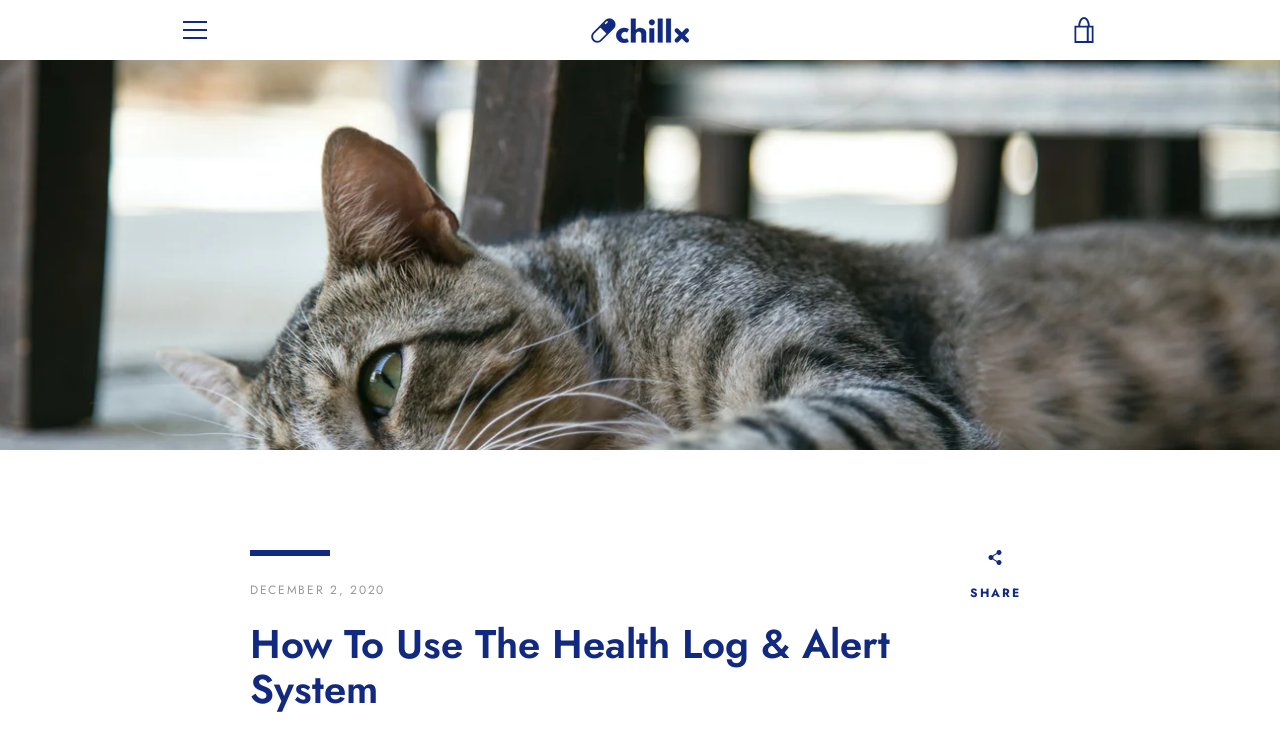

--- FILE ---
content_type: text/javascript
request_url: https://chillx.co/cdn/shop/t/9/assets/theme.min.js?v=110633480647427041181602828303
body_size: 25268
content:
!function(t,e,i,s,n,o,a,r,d,h,l,c,u,m){function p(){this.registered={},this.instances=[],this.extensions={"*":[]}}function f(){this.extensions.forEach(function(t){this.extend(t)}.bind(this))}function g(){this.$document=t(document),this.namespace=".section-js-events",document.addEventListener("shopify:section:load",function(t){var e=t.detail.sectionId,i=t.target.querySelector('[data-section-id="'+e+'"]'),s=i.getAttribute("data-section-type");this.load(s,i)}.bind(this))}function _(e){this.container=e.container,this.$container=t(this.container),this.id=e.id,this.namespace="."+e.id,this.extensions=e.extensions||[],this.$eventBinder=this.$container,function(){this.extensions.forEach(function(t){this.extend(t)}.bind(this))}.call(this),function(){t(document).on("shopify:section:unload"+this.namespace,function(e){this.id===e.detail.sectionId&&(e.type="section_unload",this.trigger(e),this.off(this.namespace),ct.off(this.namespace),t(document).off(this.namespace),t(window).off(this.namespace),o(ct.instances,{id:this.id}))}.bind(this)).on("shopify:section:select"+this.namespace,function(t){this.id===t.detail.sectionId&&(t.type="section_select",this.trigger(t))}.bind(this)).on("shopify:section:deselect"+this.namespace,function(t){this.id===t.detail.sectionId&&(t.type="section_deselect",this.trigger(t))}.bind(this)).on("shopify:block:select"+this.namespace,function(t){this.id===t.detail.sectionId&&(t.type="block_select",this.trigger(t))}.bind(this)).on("shopify:block:deselect"+this.namespace,function(t){this.id===t.detail.sectionId&&(t.type="block_deselect",this.trigger(t))}.bind(this))}.call(this),function(){this.on("section_load",this.onLoad.bind(this)),this.on("section_unload",this.onUnload.bind(this)),this.on("section_select",this.onSelect.bind(this)),this.on("section_deselect",this.onDeselect.bind(this)),this.on("block_select",this.onBlockSelect.bind(this)),this.on("block_deselect",this.onBlockDeselect.bind(this))}.call(this)}function v(e,i){this.$element=t(e),this.$slides=t(Ci.slides,this.$element),this.config=t.extend({},Ii,i),this.isDraggable=!0,this._setCurrentSlide(t(Ci.activeSlide,this.$element)),this._assignTouchHandlers(),this.bindedOnFocus=this._onFocus.bind(this),this.bindedOnBlur=this._onBlur.bind(this),this.$slides.length&&(this.$slides[0].addEventListener("focus",this.bindedOnFocus,!0),this.$slides[0].addEventListener("blur",this.bindedOnBlur,!0))}t="default"in t?t.default:t,e="default"in e?e.default:e,i="default"in i?i.default:i,s="default"in s?s.default:s,o="default"in o?o.default:o,a="default"in a?a.default:a,r="default"in r?r.default:r,d="default"in d?d.default:d,h="default"in h?h.default:h,l="default"in l?l.default:l,c="default"in c?c.default:c,u="default"in u?u.default:u,m="default"in m?m.default:m,p.prototype={register:function(e,i,s){function n(i,s){this.name=e.toLowerCase(),this.container=i,this.$container=t(i),this.extensions=s,f.call(this)}n.classname=i,n.constructor=n,n.prototype=Object.create(f.prototype),t.extend(n.prototype,s),this.registered[e]=n},extend:function(t,e){"*"===t?(t=Object.keys(this.registered)).push("*"):"string"==typeof t&&(t=[t]),t.forEach(function(t){this.extensions[t]=this.extensions[t]||[],this.extensions[t].push(e),void 0!==this.registered[t]&&"*"!==t&&this.instances.forEach(function(i){i.name===t&&i.extend(e)})}.bind(this))},load:function(t){"*"===t?t=Object.keys(this.registered):"string"==typeof t&&(t=[t]),t.forEach(this._loadTemplate.bind(this))},_loadTemplate:function(e){var s,n=this.registered[e],o=i(this.instances,{name:e});void 0===n||o||(s="*"===n.classname?document.body:document.querySelector("body."+n.classname))&&(o=new n(s,this.extensions["*"].concat(this.extensions[e]||[])),t.isFunction(o.onLoad)&&o.onLoad(s),this.instances.push(o))}},f.prototype={extend:function(i){var s=i.init;this.extensions.push(i),t.isFunction(s)&&(i=e(i,"init")),t.extend(this,i),s.apply(this)}};var b=new p,y="disable-scroll",S="is-touch",w={pointerEventToXY:function(t){var e;return{x:(e=t.originalEvent.touches?t.originalEvent.touches[0]||t.originalEvent.changedTouches[0]:t).pageX,y:e.pageY}},promiseRepeatSeries:function(t,e){return e--,t().then(function(){if(e)return this.promiseRepeatSeries(t,e)}.bind(this))},mapPromiseSeries:function(e,i,s){function n(e,n){return t.Deferred(function(t){setTimeout(function(){t.resolve(i(e,n))},s)})}var o=t.Deferred().resolve();return t.each(e,function(t,e){o=o.then(function(){return"number"==typeof s?n(t,e):i(t,e)})}),o},promiseAnimationEnd:function(e){var i="animationend webkitAnimationEnd oAnimationEnd",s=0,n=t.Deferred().resolve();return t.each(["animation-duration","-moz-animation-duration","-webkit-animation-duration","-o-animation-duration"],function(t,i){s||(s=parseFloat(e.css(i)))}),s>0&&(n=t.Deferred(function(t){e.on(i,function(s){s.target===e[0]&&(e.off(i),t.resolve())})})),n},promiseTransitionEnd:function(e){var i="webkitTransitionEnd otransitionend oTransitionEnd msTransitionEnd transitionend",s=0,n=t.Deferred().resolve();return t.each(["transition-duration","-moz-transition-duration","-webkit-transition-duration","-o-transition-duration"],function(t,i){s||(s=parseFloat(e.css(i)))}),s>0&&(n=t.Deferred(function(t){e.on(i,function(s){s.target===e[0]&&(e.off(i),t.resolve())})})),n},isLocalStorageSupported:function(){var t="localStorageTest";try{return localStorage.setItem(t,t),localStorage.removeItem(t),!0}catch(t){return!1}},isSessionStorageSupported:function(){var t="sessionStorageTest";try{return sessionStorage.setItem(t,t),sessionStorage.removeItem(t),!0}catch(t){return!1}},disableTabbingOfChildren:function(e){t(e).each(function(e,i){t("a[href], area[href], input:not([disabled]), select:not([disabled]), textarea:not([disabled]), button:not([disabled]), iframe, object, embed, *[tabindex], *[contenteditable]",i).attr("tabindex","-1")})},enableTabbingOfChildren:function(e){t(e).each(function(e,i){t("a[href], area[href], input:not([disabled]), select:not([disabled]), textarea:not([disabled]), button:not([disabled]), iframe, object, embed, *[tabindex]:not(.plyr):not([data-product-media-wrapper]), *[contenteditable]",i).removeAttr("tabindex")})},isiOSSafari:function(){var t=window.navigator.userAgent,e=Boolean(t.match(/iPad/i))||Boolean(t.match(/iPhone/i)),i=Boolean(t.match(/WebKit/i));return e&&i&&!t.match(/CriOS/i)},disableScrollBody:function(){document.body.scrollHeight-window.innerHeight!=0&&t("html").addClass(y)},enableScrollBody:function(){t("html").removeClass(y)},updateUrlParameter:function(t,e,i){var s=new RegExp("([?&])"+e+"=.*?(&|$)","i"),n=-1===t.indexOf("?")?"?":"&";return t.match(s)?t.replace(s,"$1"+e+"="+i+"$2"):t+n+e+"="+i},cookiesEnabled:function(){var t=navigator.cookieEnabled;return t||(document.cookie="testcookie",t=-1!==document.cookie.indexOf("testcookie")),t},onFirst:function(e,i){this.on(e,i),this.each(function(){var i=t._data(this,"events")[e.split(".")[0]],s=i.pop();i.splice(0,0,s)})},promiseStylesheet:function(e){var i=e||theme.stylesheet;return void 0===this.stylesheetPromise&&(this.stylesheetPromise=t.Deferred(function(t){var e=document.querySelector('link[href="'+i+'"]');e.loaded&&t.resolve(),onloadCSS(e,function(){t.resolve()})})),this.stylesheetPromise},isMobile:function(){function e(){return i=t(window).outerWidth()<theme.mediaQuerySmall}var i=!1;return this.isMobile=function(){return i},t.fn.onFirst=this.onFirst,t(window).onFirst("resize",e),e()},isTablet:function(){function e(){var e=t(window).outerWidth();return i=e>theme.mediaQuerySmall&&e<theme.mediaQueryMedium}var i=!1;return this.isTablet=function(){return i},t.fn.onFirst=this.onFirst,t(window).onFirst("resize",e),e()},isInOrAboveViewport:function(t){var e=t.getBoundingClientRect();return e.top+50>=0&&e.top+50<=window.innerHeight||e.bottom+50>=0&&e.bottom+50<=window.innerHeight||e.top+50<0&&e.bottom+50>window.innerHeight||e.bottom<0},isTouch:function(){var e=!1;return this.isTouch=function(){return e},t(document).one("touchstart",function(){e=!0,t("html").addClass(S)}),e},keyboardKeys:{TAB:9,ENTER:13,SPACE:32,LEFTARROW:37,RIGHTARROW:39}},$="[data-animate]",C="has-animated",k="animations--disabled";b.register("Page animations","*",{onLoad:function(){if(this.animationNamespace=".animations",this.$elementsToAnimate=t($,this.$container),0!==this.$elementsToAnimate.length){var e="scroll"+this.animationNamespace;Shopify.designMode&&(e+=" touchmove"+this.animationNamespace),t(window).on(e,s(this._animateElementsInViewport.bind(this),200)),t(window).on("resize"+this.animationNamespace,s(this._animateElementsInViewport.bind(this),200)),Shopify&&Shopify.designMode&&(t(document).on("shopify:section:load shopify:section:select",this._onSectionSelect.bind(this)),t(document).on("shopify:section:unload shopify:section:deselect",this._onSectionDeselect.bind(this))),w.promiseStylesheet().then(this._animateElementsInViewport.bind(this))}},_animateElementsInViewport:function(){this.$elementsToAnimate=this.$elementsToAnimate.map(function(e,i){return w.isInOrAboveViewport(i)?(requestAnimationFrame(function(){t(i).addClass(C),t(i).trigger("animate_element",[i])}),null):i}),0===this.$elementsToAnimate.length&&t(window).off(this.animationNamespace)},_onSectionSelect:function(){t(document.body).addClass(k)},_onSectionDeselect:function(e){t(document.body).removeClass(k),t(e.target).find($).addClass(C)}});var x=".social-sharing",T=".social-sharing__toggle",P=".social-sharing__item-list",E="social-sharing--active",I={init:function(){this.$elements=t(x,this.$container),this.clicked=!1,t(T,this.$container).on("click",this._onClick.bind(this)).one("click",function(){this.clicked=!0}),this.$container.on("section_unload",this.destroySocialSharing.bind(this))},showSocialSharing:function(){t(x,this.$container).addClass(E),t(T,this.$container).attr("aria-expanded",!0),t(P,this.$container).attr("aria-hidden",!1),w.enableTabbingOfChildren(t(P,this.$container))},hideSocialSharing:function(){t(x,this.$container).removeClass(E),t(T,this.$container).attr("aria-expanded",!1),t(P,this.$container).attr("aria-hidden",!0),w.disableTabbingOfChildren(t(P,this.$container))},destroySocialSharing:function(){t(T,this.$container).off()},_onClick:function(e){"true"===t(e.currentTarget).attr("aria-expanded")?this.hideSocialSharing():this.showSocialSharing()}},A=".article__wrapper",D=".article__share-desktop",M=".article__share-desktop-wrapper",H="article__share-desktop--fixed",B="article__share-desktop--bottom",F=350;b.register("Article Template","template-article",{onLoad:function(){this.extend(I),t(window).on("scroll",this.setSharePosition.bind(this)).on("resize",this.updateMeasurements.bind(this)),w.promiseStylesheet().then(function(){this.updateMeasurements()}.bind(this))},setSharePosition:function(){if(!w.isMobile()&&!w.isTablet()){var e=t(window).scrollTop();requestAnimationFrame(function(){e>this.fixedTop?e>this.fixedBottom?t(D).removeClass(H).addClass(B):t(D).addClass(H).removeClass(B):t(D).removeClass(H).removeClass(B),this.clicked||(e>this.fixedBottom-F?this.showSocialSharing():this.hideSocialSharing())}.bind(this))}},updateMeasurements:function(){this.fixedTop=t(A).offset().top,this.fixedBottom=this.fixedTop+t(A).height()-t(M).height(),this.windowHeight=t(window).outerHeight(),this.setSharePosition()}});var V=".address-country-selector",O=".address-new-toggle",N=".new-address",L=".address-edit-toggle",R=".edit-address",q="#EditAddress_",W=".address-delete",j=".current-addresses",U="#CurrentAddress_",z=".current-addresses__item",Q="new-address--hidden",K="edit-address--show";b.register("Customer Addresses Template","template-customers-addresses",{onLoad:function(e){var i=this.$container=t(e),s=t(theme.countryOptionTags).filter("option"),n=t(V,i),o=t(N,i),a=t(R,i);n.each(function(e,n){var o=this._populateCountrySelect(n,s),a=this._fetchCurrentProvinces(o),r=t(o.attr("data-province-select"),i),d=r.data("default");this._populateProvinceSelect(r,a,d)}.bind(this)),t(O).on("click",this._onNewAddressClick.bind(this)),t(L).on("click",this._onEditAddressClick.bind(this)),t(W).on("click",this._onDeleteAddressClick.bind(this)),0!==t("div.errors",o).length&&o.removeClass(Q),a.each(function(){0!==t("div.errors",this).length&&t(this).addClass(K)})},_populateCountrySelect:function(e,s){var n=t(e),o=n.data("default"),a=s[0];return"string"==typeof o&&""!==o&&(a=i(s,function(t){return t.text===o})),n.html(s.clone()).val(a.value).on("change",this._onCountrySelectChange.bind(this))},_populateProvinceSelect:function(e,i,s){var n=e.parent(),o=i.map(this._createProvinceOption),a=s||t(o[0]).val();return o.length?n.show():n.hide(),e.html(o).val(a)},_createProvinceOption:function(e){return t("<option>").attr({value:e[1]}).text(e[1])},_fetchCurrentProvinces:function(t){return t.find(":selected").data("provinces")||[]},_onCountrySelectChange:function(e){var i=t(e.target),s=this._fetchCurrentProvinces(i),n=t(i.data("province-select"));this._populateProvinceSelect(n,s)},_onNewAddressClick:function(){t(N,this.$container).toggleClass(Q)},_onEditAddressClick:function(e){var i=t(e.target).data("form-id");t(q+i,this.$container).toggleClass(K)},_onDeleteAddressClick:function(e){var i=t(e.target),s=i.data("form-id"),n=i.data("address-url"),o=i.data("confirm-message"),a=t(U+s,this.$container);confirm(o)&&(t.post(n,{_method:"delete"}),a.remove(),t(z).length||(t(j,this.$container).remove(),t(N,this.$container).removeClass(Q)))}});var X="#RecoverPasswordForm",Y="#CustomerLoginForm",G="#HideRecoverPasswordLink",J="#RecoverPassword";b.register("Customer Login Template","template-customers-login",{onLoad:function(e){var i=this.$container=t(e);this.checkUrlHash(),this.resetPasswordSuccess(),t(J,i).on("click",this.onShowHidePasswordForm.bind(this)),t(G,i).on("click",this.onShowHidePasswordForm.bind(this))},onShowHidePasswordForm:function(t){t.preventDefault(),this.toggleRecoverPasswordForm()},checkUrlHash:function(){"#recover"===window.location.hash&&this.toggleRecoverPasswordForm()},toggleRecoverPasswordForm:function(){t(X).toggleClass("hide"),t(Y).toggleClass("hide")},resetPasswordSuccess:function(){t(".reset-password-success").length&&t("#ResetSuccess").removeClass("hide")}}),Element.prototype.matches||(Element.prototype.matches=Element.prototype.matchesSelector||Element.prototype.msMatchesSelector||Element.prototype.webkitMatchesSelector);var Z=function(){t(".rte table").wrap('<div class="rte__table-wrapper"></div>')},tt=function(){var e=t('.rte iframe[src*="youtube.com/embed"], .rte iframe[src*="player.vimeo"]'),i=e.add(".rte iframe#admin_bar_iframe");e.each(function(){t(this).wrap('<div class="video-wrapper"></div>')}),i.each(function(){this.src=this.src})},et=function(){t(".rte a:has(img)").addClass("image-link")};b.register("Page Helpers","*",{onLoad:function(){this.pageLinkFocus(),this.rteFixes(),this.disableOutlineOnClick(),this.checkIfMobileOS()},pageLinkFocus:function(){n.focusHash({className:"js-focus-hidden"}),n.bindInPageLinks({className:"js-focus-hidden",ignore:"[data-link-no-focus]"})},rteFixes:function(){Z(),tt(),et()},disableOutlineOnClick:function(){var e="outline-disabled";t("html").addClass(e),t(document).on("keyup",function(){t("html").removeClass(e)}),t(document).on("click",function(i){t("html").toggleClass(e,!t(i.target).is("input, textarea, select, button"))})},checkIfMobileOS:function(){var e=navigator.userAgent.toLowerCase(),i=/ipad|iphone|ipod/.test(e)&&!window.MSStream,s=/android/.test(e);i&&t("html").addClass("is-mobile-os").addClass("is-ios"),s&&t("html").addClass("is-mobile-os").addClass("is-android")}});var it=function(t){t.focus(),t.is(document.activeElement)||t.attr("tabindex","0").focus().one("blur",function(){t.removeAttr("tabindex")})},st=function(e){var i=e.namespace?"focusin."+e.namespace:"focusin";e.$elementToFocus||(e.$elementToFocus=e.$container),e.$container.attr("tabindex","-1"),e.$elementToFocus.focus(),t(document).on(i,function(t){e.$container[0]===t.target||e.$container.has(t.target).length||e.$container.focus()})},nt=function(e){var i=e.namespace?"focusin."+e.namespace:"focusin";e.$container&&e.$container.length&&e.$container.removeAttr("tabindex"),t(document).off(i)};t.fn.prepareTransition=function(){return this.each(function(){var e=t(this);e.one("TransitionEnd webkitTransitionEnd transitionend oTransitionEnd",function(){e.removeClass("is-transitioning")});var i=0;t.each(["transition-duration","-moz-transition-duration","-webkit-transition-duration","-o-transition-duration"],function(t,s){i||(i=parseFloat(e.css(s)))}),0!=i&&(e.addClass("is-transitioning"),e[0].offsetWidth)})};var ot=".password-modal",at=".password__open-modal",rt=".password-modal__close",dt=".password-modal__input",ht="password-modal--open",lt="disable-scroll";b.register("Password Template","password-template",{onLoad:function(e){var i=this.$container=t(e);t(at,i).on("click",this.showPasswordModal.bind(this)),t(rt,i).on("click",this.hidePasswordModal.bind(this)),t(".errors",i).length&&this.showPasswordModal()},showPasswordModal:function(){var e=this.$container,i=t(ot,e);st({$container:i,namespace:"passwordModal",$elementToFocus:t(rt,e)}),i.prepareTransition().addClass(ht),t(at,e).attr("aria-expanded",!0),t(dt,e).focus(),t(document.documentElement).addClass(lt),t(document).on("keyup",this.closeOnEscape.bind(this))},hidePasswordModal:function(){var e=this.$container,i=t(ot,e);nt({namespace:"passwordModal"}),i.prepareTransition().removeClass(ht),t(document.documentElement).removeClass(lt),t(at,e).attr("aria-expanded",!1).focus(),t(document).off("keyup",this.closeOnEscape.bind(this))},closeOnEscape:function(t){27===t.keyCode&&this.hidePasswordModal()}}),t.extend(g.prototype,{registered:{},instances:[],extensions:{"*":[]},register:function(e,i){function s(t){this.type=e,_.call(this,t)}s.constructor=this.registered[e],s.prototype=Object.create(_.prototype),t.extend(s.prototype,i),this.registered[e]=s},load:function(t,e){t=this._normalizeTypeParam(t),e=this._normalizeContainersParam(e),t.forEach(function(t){var i=this.registered[t],s=e;void 0!==i&&(void 0===s&&(s=document.querySelectorAll('[data-section-type="'+t+'"]')),(s=Array.prototype.slice.call(s)).forEach(function(e){if(!this._instanceExists(e)){var s=this.extensions["*"].concat(this.extensions[t]||[]),n=new i({container:e,extensions:s,id:e.getAttribute("data-section-id")});n.trigger("section_load"),this.instances.push(n)}}.bind(this)))}.bind(this))},extend:function(t,e){(t=this._normalizeTypeParam(t)).forEach(function(t){this.extensions[t]=this.extensions[t]||[],this.extensions[t].push(e),void 0!==this.registered[t]&&this.instances.forEach(function(i){i.type===t&&i.extend(e)})}.bind(this))},isInstance:function(t){return"object"==typeof i(this.instances,{type:t})},getInstances:function(e){return t.Deferred(function(t){var i=a(this.instances,{type:e});0===i.length?t.reject():t.resolve(i)}.bind(this))},on:function(){var t=Array.prototype.slice.call(arguments);t[0]=t[0].concat(this.namespace),this.$document.on.apply(this.$document,t)},off:function(){var t=Array.prototype.slice.call(arguments);t[0]=t[0].concat(this.namespace),this.$document.off.apply(this.$document,arguments)},trigger:function(){var t=arguments;this.instances.forEach(function(e){e.trigger.apply(e,t)})},_sectionTrigger:function(){this.$document.trigger.apply(this.$document,arguments)},_normalizeTypeParam:function(t){return"*"===t?t=Object.keys(this.registered):"string"==typeof t&&(t=[t]),t.map(function(t){return t.toLowerCase()})},_normalizeContainersParam:function(t){return Array.isArray(t)||"object"!=typeof t||(t=[t]),t},_instanceExists:function(t){return void 0!==i(this.instances,{id:t.getAttribute("data-section-id")})}});var ct=new g;_.prototype={onLoad:function(){},onUnload:function(){},onSelect:function(){},onDeselect:function(){},onBlockSelect:function(){},onBlockDeselect:function(){},on:function(){var t=Array.prototype.slice.call(arguments);t[0]=t[0].concat(this.namespace),this.$eventBinder.on.apply(this.$eventBinder,t),this.$eventBinder=this.$container},one:function(){var t=Array.prototype.slice.call(arguments);t[0]=t[0].concat(this.namespace),this.$eventBinder.one.apply(this.$eventBinder,t),this.$eventBinder=this.$container},off:function(){var t=Array.prototype.slice.call(arguments);t[0]=t[0]||"",t[0]=t[0].concat(this.namespace),this.$eventBinder.off.apply(this.$eventBinder,arguments),this.$eventBinder=this.$container},trigger:function(){var t=Array.prototype.slice.call(arguments);t[1]=t[1]||[],t[1].splice(0,0,this),this.$eventBinder.trigger.apply(this.$eventBinder,t),this.$eventBinder=this.$container},extend:function(i){var s=i.init;this.extensions.push(i),t.extend(this,e(i,"init")),t.isFunction(s)&&s.apply(this)}},_.prototype.document=function(){var e=t(document),i=this;return{on:function(){i.$eventBinder=e,i.on.apply(i,arguments)},off:function(){i.$eventBinder=e,i.off.apply(i,arguments)},trigger:function(){i.$eventBinder=e,i.trigger.apply(i,arguments)}}},_.prototype.window=function(){var e=t(window),i=this;return{on:function(){i.$eventBinder=e,i.on.apply(i,arguments)},off:function(){i.$eventBinder=e,i.off.apply(i,arguments)},trigger:function(){i.$eventBinder=e,i.trigger.apply(i,arguments)}}};var ut="card-list__sub-actions--loaded",mt="card--reveal",pt="template-search",ft=".card-list",gt=".card-list__column",_t=".card-list__sub-actions",vt=".card",bt=".card__wrapper",yt=".card__info",St={init:function(){this.$cardList=t(ft,this.$container),this.$emptyColumn=t(gt,this.$container).clone().empty(),this.$cards=t(vt,this.$container),this.desktopColumnCount=this.$cardList.data("desktop-columns")||2,this.mobileColumnCount=this.$cardList.data("mobile-columns")||1,this.columnCount=w.isMobile()?this.mobileColumnCount:this.desktopColumnCount,this.gridStyle=this.$cardList.data("grid-style")||"collage",this.windowWidth=t(window).outerWidth(),this.cardLoadPromises=[],this.window().on("resize",this._onResize.bind(this)),this.on("keydown",bt,this._onCardTabDown.bind(this)),this.on("keyup",this._onCardTabUp.bind(this)),w.promiseStylesheet().then(function(){this.cardsLoaded=this._loadCards(),t("html").removeClass("site-footer--hidden"),t(_t,this.$container).prepareTransition().addClass(ut)}.bind(this))},_onResize:function(){var e=w.isMobile()?this.mobileColumnCount:this.desktopColumnCount;this.columnCount!==e&&(this.columnCount=e,this.$columns=this._replaceColumns()),t.each(this.$cards,function(t){if(w.isMobile())this.$columns.find(bt).removeAttr("style");else if(this._isAlignedRow(t+1)){var e=(t-t%this.desktopColumnCount)/this.desktopColumnCount+1;this._matchRowHeights(this.$columns,e)}}.bind(this))},_onCardTabDown:function(e){if(9===e.keyCode){var i=t(e.target).data("tabindex");this.tabFromList=!0,e.shiftKey?i>1&&(e.preventDefault(),t("[data-tabindex="+(i-1)+"]").focus()):i===this.$cards.length?t(bt,this.$container).last().focus():(e.preventDefault(),t("[data-tabindex="+(i+1)+"]").focus())}},_onCardTabUp:function(e){if(9===e.keyCode){var i=this.tabFromList||!1;this.tabFromList=!1,e.shiftKey&&!i&&t(bt,this.$container).last().is(e.target)&&t("[data-tabindex="+this.$cards.length+"]").focus()}},_loadCards:function(){return this.trigger("cards_load_start"),this.$columns=this._addColumns(),this._promiseAllCardsReveal().always(function(){this.trigger("cards_load_done")}.bind(this))},_addColumns:function(){for(var e,i=1;i<this.columnCount;i++)this.$cardList.append(this.$emptyColumn.clone());return(e=t(gt,this.$container)).heights=r(Array(this.columnCount),0),e.lengths=r(Array(this.columnCount),0),e},_replaceColumns:function(){var e=this.$emptyColumn.clone();e.heights=r(Array(this.columnCount),0),e.lengths=r(Array(this.columnCount),0);for(var i=1;i<this.columnCount;i++)e.push(this.$emptyColumn.clone()[0]);return t.each(this.$cards,function(i,s){this._positionCard(t(s),i,e)}.bind(this)),this.$cardList.html(e),e},_promiseAllCardsReveal:function(){var e=t.Deferred().resolve();return this.$cards.each(function(i,s){if(this._positionCard(t(s),i,this.$columns),!w.isMobile()&&this._isAlignedRow(i+1)){var n=this.$columns.lengths[0];this._matchRowHeights(this.$columns,n)}var o=this._promiseRevealReady(s);e=e.then(function(){return o}).then(this._revealCard.bind(this,s)).then(function(){return t.Deferred(function(t){setTimeout(t.resolve,80)})})}.bind(this)),e},_revealCard:function(e){var i=t(e);this.trigger("card_loaded",[i[0]]),requestAnimationFrame(i.addClass.bind(i,mt))},_promiseRevealReady:function(e){return t.Deferred(function(i){var s=t(e);t("html").hasClass("is-ios")&&Shopify.designMode?(t(e).addClass(mt),i.resolve()):(requestAnimationFrame(function(){if(w.isInOrAboveViewport(e))return i.resolve()}),s.on("animate_element",function t(n,o){o===e&&(s.off("animate_element",t),i.resolve())}))})},_positionCard:function(t,e,i){var s=0,n=t.outerHeight(!0);if("collage"===this.gridStyle){s=i.heights.indexOf(Math.min.apply(Math,i.heights));for(var o=0;o<i.heights.length;o++)if(i.heights[s]>i.heights[o]-150){s=o;break}}else s=i.lengths.indexOf(Math.min.apply(Math,i.lengths));i.eq(s).append(t),0!==t.outerHeight()||w.isMobile()||t.find(bt).outerHeight(n),"collage"===this.gridStyle&&(i.heights[s]+=n),i.lengths[s]++,t.find("a").attr("data-tabindex",e+1)},_matchRowHeights:function(e,i){for(var s=0,n=0,o="",a=!1,r=0;r<e.length;r++)o+="[data-tabindex='"+((i-1)*e.length+r+1)+"']",r<e.length-1&&(o+=", ");for(var d=e.find(o).parent(),h=0;h<d.length;h++)a=t(d[h]).find(bt).is(".card--article"),n=t(d[h]).find(bt).outerWidth(),(n=t(document.body).hasClass(pt)&&a?t(d[h]).find(bt).outerHeight():t(d[h]).find(bt).outerWidth()+t(d[h]).find(yt).outerHeight())>s&&(s=n);d.find(bt).outerHeight(s)},_isAlignedRow:function(t){return"grid"===this.gridStyle&&(t%this.desktopColumnCount==0||t===this.$cards.length)}};ct.register("blog-template",{onLoad:function(){this.extend(St)}});var wt={isUpdating:!1,getCart:function(){return t.getJSON("/cart.js")},on:function(e,i){t(this).on(e,i)},trigger:function(e,i){t(this).triggerHandler(e,i)},updateNote:function(t){return this._promiseChange({url:"/cart/update.js",dataType:"json",data:{note:t||""}})},addItem:function(t,e){return this._promiseChange({url:"/cart/add.js",dataType:"json",data:{id:t,quantity:void 0===e?1:e}})},addItemFromForm:function(t){return this._promiseChange({url:"/cart/add.js",dataType:"json",processData:!1,contentType:!1,type:"POST",data:t})},removeItem:function(t){return this._promiseChange({url:"/cart/change.js",dataType:"json",data:{id:t,quantity:0}})},changeItem:function(t,e){return this._promiseChange({url:"/cart/change.js",dataType:"json",data:{id:t,quantity:e}})},saveLocalState:function(t){return w.isLocalStorageSupported()&&(localStorage.shopify_cart_state=JSON.stringify(t)),t},getLocalState:function(){if(w.isLocalStorageSupported())return JSON.parse(localStorage.shopify_cart_state||"")},_promiseChange:function(e){var i=t.ajax(e);return this.isUpdating=!0,navigator&&!theme.isOnline&&(i=t.Deferred().reject()),i.then(function(t){return void 0===t.token?this.getCart():t}.bind(this)).then(this.saveLocalState).then(this._triggerChangeEvent.bind(this)).catch(this._triggerErrorEvent.bind(this)).always(function(){this.isUpdating=!1}.bind(this))},_triggerChangeEvent:function(t){return this.trigger("change",t),t},_triggerErrorEvent:function(t){throw this.trigger("error",t),t}},$t=function(t,e){function i(t,e,i,s){if(e=l(e,2),i=l(i,","),s=l(s,"."),isNaN(t)||null===t)return 0;var n=(t=(t/100).toFixed(e)).split(".");return n[0].replace(/(\d)(?=(\d\d\d)+(?!\d))/g,"$1"+i)+(n[1]?s+n[1]:"")}"string"==typeof t&&(t=t.replace(".",""));var s="",n=/\{\{\s*(\w+)\s*\}\}/,o=e||"${{amount}}";switch(o.match(n)[1]){case"amount":s=i(t,2);break;case"amount_no_decimals":s=i(t,0);break;case"amount_with_comma_separator":s=i(t,2,".",",");break;case"amount_no_decimals_with_comma_separator":s=i(t,0,".",",");break;case"amount_no_decimals_with_space_separator":s=i(t,0," ");break;case"amount_with_apostrophe_separator":s=i(t,2,"'")}return o.replace(n,s)},Ct={preload:function(t,e){"string"==typeof t&&(t=[t]);for(var i=0;i<t.length;i++){var s=t[i];this.loadImage(this.getSizedImageUrl(s,e))}},loadImage:function(t){(new Image).src=t},switchImage:function(t,e,i){var s=this.imageSize(e.src),n=this.getSizedImageUrl(t.src,s);i?i(n,t,e):e.src=n},imageSize:function(t){var e=(t=t||"").match(/.+_((?:pico|icon|thumb|small|compact|medium|large|grande)|\d{1,4}x\d{0,4}|x\d{1,4})[_\\.@]/);return null!==e?e[1]:null},getSizedImageUrl:function(t,e){if(null===e)return t;if("master"===e)return this.removeProtocol(t);var i=t.match(/\.(jpg|jpeg|gif|png|bmp|bitmap|tiff|tif)(\?v=\d+)?$/i);if(null!==i){var s=t.split(i[0]),n=i[0];return this.removeProtocol(s[0]+"_"+e+n)}return null},removeProtocol:function(t){return t.replace(/http(s)?:/,"")}},kt="data-cart-item-id",xt=".cart-drawer",Tt="[data-cart-item-list]",Pt="[data-cart-item]",Et="[data-cart-item-id]",It="[data-cart-item-href]",At="[data-cart-item-image]",Dt="[data-cart-item-background-image]",Mt="[data-cart-item-title]",Ht="[data-cart-item-variant-title]",Bt="[data-cart-item-property-list]",Ft="[data-cart-item-property]",Vt="[data-cart-item-discount-list]",Ot="[data-cart-item-discount]",Nt="[data-cart-item-discount-title]",Lt="[data-cart-item-discount-amount]",Rt="[data-cart-item-label-quantity]",qt="[data-cart-item-input-quantity]",Wt="[data-cart-item-delete]",jt="[data-cart-item-price-container]",Ut="[data-cart-item-line-price-container]",zt="[data-item-message]",Qt="[data-cart-discount-container]",Kt="[data-cart-discount]",Xt="[data-cart-discount-title]",Yt="[data-cart-discount-amount]",Gt="[data-cart-note-container]",Jt="[data-cart-note]",Zt="[data-cart-message]",te="[data-cart-subtotal]",ee="[data-cart-submit]",ie="ajax-cart__template",se="ajax-cart__item--remove",ne="ajax-cart--error",oe="ajax-cart__discount-container--active",ae="btn--loader-active",re={init:function(){this.$ajaxCart=t(xt,this.$container),this.$itemTemplate=t(Pt,this.$container).first().clone(),this.$propertyTemplate=t(Ft,this.$container).first().clone(),this.$discountTemplate=t(Ot,this.$container).first().clone(),this.$cartDiscountTemplate=t(Kt,this.$container).first().clone(),wt.on("quantity",this._onQuantityError.bind(this)),wt.on("change",function(t,e){this.update(e)}.bind(this)),this.on("input",qt,d(this._onItemQuantityChange.bind(this),500)),this.on("blur",qt,this._onItemQuantityEmptyBlur.bind(this)),this.on("focus",qt,this._highlightText),this.on("click",Wt,this._onItemDelete.bind(this)),this.on("change",Jt,this._onNoteChange.bind(this)),this.on("submit",this._onSubmit.bind(this)),this.window().on("storage",this._onStorageStateChange.bind(this))},refresh:function(){wt.getCart().then(this.update.bind(this))},update:function(t){this.trigger("cart_update_start",[t]);var e=this._createCart(t);h(this.$container[0],e[0]),this.trigger("cart_update_done",[t])},_onError:function(e){this.trigger("cart_error",[e]),this.$container.addClass(ne),t(Pt,this.$container).removeClass(se),t(Zt,this.$container).text(theme.strings.cartError)},_onQuantityError:function(e,i){this.trigger("cart_item_quantity_error",[i]),this.$container.addClass(ne);var s=theme.strings.cartQuantityError.replace("[quantity]",i.quantity).replace("[title]",i.title),n=t(zt,t("["+kt+'="'+i.key+'"]'));n.removeAttr("aria-hidden"),n.html(s)},_createCart:function(e){var i=this.$container.clone();return i.removeClass(ne),t(Zt,i).text(""),t(Pt,i).not(Gt).remove(),t(Tt,i).prepend(this._createItemList(e)),t(Jt,i).val(e.note),t(Qt,i).toggleClass(oe,0!==e.total_discount),t(Qt,i).html(this._createCartDiscountList(e)),t(te,i).html($t(e.total_price,theme.moneyFormat)),t(ee,i).attr("disabled",0===e.items.length),i},_createItemList:function(e){return t.map(e.items,function(e){var i=this.$itemTemplate.clone().removeClass(ie),s=this._createPropertyList(e),n=this._createDiscountList(e),o=this._createItemPrice(e),a=this._createItemTotalPrice(e);return i.find(Et).addBack(Et).attr(kt,e.key),t(It,i).attr("href",e.url),t(At,i).attr("src",e.image?Ct.getSizedImageUrl(e.image,"medium"):"").toggleClass("hide","string"!=typeof e.image),t(Dt,i).css("background-image",e.image?"url("+Ct.getSizedImageUrl(e.image,"medium")+")":"none"),t(Mt,i).text(e.product_title),t(Ht,i).text(e.variant_title),t(jt,i).html(o),t(Ut,i).html(a),t(Rt,i).attr("for","quantity_"+e.key),t(qt,i).attr("name","updates["+e.key+"]").attr("id","quantity_"+e.key).val(e.quantity),t(Bt,i).html(s),t(Vt,i).html(n),i[0]}.bind(this))},_createItemPrice:function(t){var e="";return e+=this._createItemProductPrice(t.original_price,t.final_price),t.unit_price_measurement&&(e+=this._createItemUnitPrice(t)),e},_createItemTotalPrice:function(t){return""+this._createItemProductPrice(t.original_line_price,t.final_line_price)},_createItemProductPrice:function(t,e){return""+(t!==e?'<span class="visually-hidden">'+theme.strings.regularPrice+'</span><del class="cart-item__original-price">'+$t(t,theme.moneyFormat)+'</del><span class="visually-hidden">'+theme.strings.salePrice+'</span><span class="order-discount cart-item__price">'+$t(e,theme.moneyFormat)+"</span>":'<span class="cart-item__original-price cart-item__price">'+$t(t,theme.moneyFormat)+"</span>")},_createItemUnitPrice:function(t){return'<span class="product-price-unit"><span class="visually-hidden">'+theme.strings.unitPrice+"</span><span>"+$t(t.unit_price,theme.moneyFormat)+'</span><span aria-hidden="true">/</span><span class="visually-hidden">&nbsp;'+theme.strings.unitPriceSeparator+"&nbsp;</span><span>"+(1!==t.unit_price_measurement.reference_value?t.unit_price_measurement.reference_value:"")+t.unit_price_measurement.reference_unit+"</span></span>"},_createPropertyList:function(e){return t.map(e.properties,function(t,e){var i=this.$propertyTemplate.clone().removeClass(ie);if("_"!==e.charAt(0)&&""!==t)return-1===t.indexOf("/uploads/")?i.text(e+": "+t):i.html(e+': <a href="'+t+'">'+t.split("/").pop()+"</a>"),i[0]}.bind(this))},_createDiscountList:function(e){return t.map(e.line_level_discount_allocations,function(t){var e=this.$discountTemplate.clone().removeClass(ie);return e.find(Nt).text(t.discount_application.title),e.find(Lt).html($t(t.amount,theme.moneyFormat)),e[0]}.bind(this))},_createCartDiscountList:function(e){return t.map(e.cart_level_discount_applications,function(t){var e=this.$cartDiscountTemplate.clone().removeClass(ie);return e.find(Xt).text(t.title),e.find(Yt).html($t(t.total_allocated_amount,theme.moneyFormat)),e[0]}.bind(this))},_onStorageStateChange:function(t){if("shopify_cart_state"===t.key){var e=wt.getLocalState();this.trigger("cart_storage_state_change",[e]),this.update(wt.getLocalState())}},_onItemQuantityChange:function(e){var i=t(e.target),s=i.closest(Pt).attr(kt),n=i.val();""!==n&&(this.trigger("cart_item_quantity_change",[s,n]),wt.changeItem(s,n).catch(this._onError.bind(this)))},_onItemQuantityEmptyBlur:function(e){""===t(e.target).val()&&this.refresh()},_onItemDelete:function(e){e.preventDefault();var i=t(e.target),s=t(Pt,this.$container),n=i.closest(Pt),o=t(Gt,this.$container),a=n.attr(kt);this.trigger("cart_item_remove",[a]),2===s.length&&s.last().is(o)&&(o.addClass(se),w.promiseTransitionEnd(t(Tt,this.$container)).then(function(){o.removeClass(se)})),n.addClass(se),w.promiseAnimationEnd(n).then(function(){wt.removeItem(a).catch(this._onError.bind(this))}.bind(this))},_onNoteChange:function(e){var i=t(e.target).val();this.trigger("cart_note_change",[i]),wt.updateNote(i).catch(this._onError.bind(this))},_onSubmit:function(e){wt.isUpdating?e.preventDefault():(t(ee,this.$container).addClass(ae),this.trigger("cart_submit"))},_highlightText:function(e){t(e.target).select()}},de="drawer--active",he="[data-drawer-push]",le=".drawer-cover",ce={init:function(){this.$toggleButton=null,this.draggingAction=null,this.namespaceTouch=".onTouchStart",this.namespaceOpen=".onOpen",this.document().on("resize",this._onWindowResize.bind(this))},drawerOpen:function(e){this.trigger("drawer_open_start"),st({$container:this.$container,namespace:"drawer"}),e&&e.currentTarget&&(this.$toggleButton=t(e.target).attr("aria-expanded",!0)),w.disableScrollBody(),t("body").addClass(de),this.trigger("drawer_open_transitioning"),w.promiseTransitionEnd(this.$container).then(function(){w.enableTabbingOfChildren(this.$container),this.$container.attr("aria-hidden",!1),this.document().on("click touchend"+this.namespaceOpen,le,this.drawerClose.bind(this)),this.document().on("keyup"+this.namespaceOpen,this._closeOnEscape.bind(this)),this.document().on("touchstart"+this.namespaceOpen,this._onTouchStart.bind(this)),this.trigger("drawer_open_done")}.bind(this))},drawerClose:function(){this.trigger("drawer_close_start"),nt({namespace:"drawer"}),this.$toggleButton&&this.$toggleButton.length&&(this.$toggleButton.focus().attr("aria-expanded",!1),this.$toggleButton=null),w.enableScrollBody(),w.disableTabbingOfChildren(this.$container),this.$container.attr("aria-hidden",!0),this.document().off(this.namespaceOpen),t("body").removeClass(de),this.trigger("drawer_close_transitioning"),w.promiseTransitionEnd(this.$container).then(function(){this.trigger("drawer_close_done")}.bind(this))},_onWindowResize:function(){this.sliderWidth=0},_onTouchStart:function(e){this.startPosition=w.pointerEventToXY(e),this.$elementsToPush=this.$elementsToPush||t(he),this.sliderWidth=this.sliderWidth||this.$container.width(),this.isDragging=!1,this.document().on("touchmove"+this.namespaceTouch,this._onTouchMove.bind(this)),this.document().on("touchend"+this.namespaceTouch,this._onTouchEnd.bind(this))},_onTouchMove:function(t){var e,i,s,n;this.isDragging=!0,this.currentPosition=w.pointerEventToXY(t),this.trigger("drawer_dragging",[this.currentPosition]),e=this.currentPosition.x-this.startPosition.x,i=this.currentPosition.y-this.startPosition.y,s=Math.atan2(e,i)/(Math.PI/180),this.translated=e>0?e:0,Math.abs(s)>65&&Math.abs(s)<115&&null===this.draggingAction?this.draggingAction="slide":(Math.abs(s)<65||Math.abs(s)>115)&&null===this.draggingAction&&(this.draggingAction="scroll"),"slide"===this.draggingAction&&(t.preventDefault(),n={transform:"translateX(-"+(this.sliderWidth-this.translated)+"px)",transition:"none"},this.$elementsToPush.css(n))},_onTouchEnd:function(){this.wasDragging=this.isDragging,this.isDragging=!1,this.wasDragging&&(this.translated/this.sliderWidth>.25&&"slide"===this.draggingAction?(this.drawerClose("ease-out"),this.trigger("drawer_dragging_success")):this.trigger("drawer_dragging_fail"),this.$elementsToPush.removeAttr("style")),this.draggingAction=null,this.document().off(this.namespaceTouch)},_closeOnEscape:function(t){27===t.keyCode&&this.drawerClose()}},ue=".cart-drawer__header",me=".cart-drawer__header-title",pe=".cart-drawer__content",fe=".ajax-cart__toggle",ge=".cart-drawer__close-button",_e=".site-header",ve="template-cart",be="cart-drawer--empty",ye="cart-drawer--no-cookies";ct.register("cart-drawer",{onLoad:function(){if(!t(document.body).hasClass(ve)){if(this.extend(ce),this._setDrawerHeaderHeight(),this.on("drawer_close_done",this._onDrawerClose.bind(this)),this.document().on("click",fe,this._openCartDrawer.bind(this)),!w.cookiesEnabled())return void this.$container.addClass(ye);this.extend(re),wt.on("change",function(t,e){this.$ajaxCart.toggleClass(be,0===e.items.length)}.bind(this))}},onSelect:function(){this._openCartDrawer()},onDeselect:function(){this._closeCartDrawer()},_onDrawerClose:function(){ct.getInstances("header-section").then(function(t){t[0].scrollHandler=!0})},_setDrawerHeaderHeight:function(){var e=t(ue,this.$container),i=t(_e).outerHeight();e.css("height",i)},_openCartDrawer:function(e){e.preventDefault(),ct.getInstances("header-section").then(function(t){return t[0].scrollHandler=!1,t[0].hideNavigation()}).then(function(){this.drawerOpen(e),t(pe,this.$container).scrollTop(0),it(t(me,this.$container)),this.$container.on("click",ge,this._closeCartDrawer.bind(this))}.bind(this))},_closeCartDrawer:function(){this.drawerClose()}});var Se="cart--empty",we="cart--no-cookies";ct.register("cart-template",{onLoad:function(){var e=t(this.container);w.cookiesEnabled()?(this.extend(re),wt.on("change",function(t,i){e.toggleClass(Se,0===i.items.length)})):e.addClass(we)}});var $e="#FilterBy",Ce="#SortBy",ke={};ct.register("collection-template",{onLoad:function(){var e=this.$container=t(this.container),i=t($e,e),s=t(Ce,e);this.defaultSort=this.getDefaultSortValue(),this.extend(St),this.initParams(),i.on("change",this.onFilterChange.bind(this)),s.on("change",this.onSortChange.bind(this))},initParams:function(){if(location.search.length)for(var t,e=location.search.substr(1).split("&"),i=0;i<e.length;i++)(t=e[i].split("=")).length>1&&(ke[decodeURIComponent(t[0])]=decodeURIComponent(t[1]))},onSortChange:function(){ke.sort_by=this.getSortValue(),ke.page&&delete ke.page,location.search=decodeURIComponent(t.param(ke))},onFilterChange:function(){this.filter=this.getFilterValue(),document.location.href=this.filter},getSortValue:function(){return t(Ce).val()||this.defaultSort},getDefaultSortValue:function(){return t(Ce,this.$container).val()||"title-ascending"},getFilterValue:function(){return t($e,this.$container).val()||"collections/all"}}),ct.register("featured-blog",{onLoad:function(){this.extend(St)}});var xe,Te={validate:function(e){if("object"!=typeof e||"number"!=typeof e.id)throw Error("Please pass a valid Product object to the Product Controller");return t.extend({},e)},getVariant:function(t,e){var i;return"string"==typeof e||"number"==typeof e?i=this._getVariantFromId(t,e):"object"==typeof e&&"number"==typeof e.id?i=this._getVariantFromId(t,e.id):u(e)&&(i="object"==typeof e[0]?this._getVariantFromOptionCollection(t,e):this._getVariantFromOptionArray(t,e)),i},optionArrayFromOptionCollection:function(t,e){var i=[];return e.forEach(function(e){var s;if("string"!=typeof e.name)throw Error("Invalid value type passed for name of option "+s+". Value should be string.");if(-1===(s=c(t.options,function(t){return t.toLowerCase()===e.name.toLowerCase()})))throw Error("Invalid option name, "+e.name);i[s]=e.value}),i},_getVariantFromId:function(t,e){return i(t.variants,{id:e})},_getVariantFromOptionCollection:function(t,e,i){var s=this.optionArrayFromOptionCollection(t,e);return this._getVariantFromOptionArray(t,s,i)},_getVariantFromOptionArray:function(t,e){return i(t.variants,function(t){return e.every(function(e,i){return t.options[i]===e})})}},Pe={productPriceSale:"product__price--sale",productPriceUnitUnavailable:"product-price-unit--unavailable",productNotificationSuccess:"product__notification--success",productNotificationError:"product__notification--error",buttonTransition:"btn--to-secondary-transitioned",ajaxCartToggle:"ajax-cart__toggle",hide:"hide",lazyPreload:"lazypreload"},Ee=".product-form",Ie=".product-form__item",Ae=".ajax-cart__toggle",De=".shopify-payment-button",Me="[data-product-json]",He="[data-option-input]",Be="[data-master-select]",Fe="[data-variant-media-image]",Ve="[data-variant-media-toggle-hide]",Oe="[data-product-price]",Ne="[data-regular-price]",Le="[data-compare-price]",Re="[data-unit-price]",qe="[data-unit-price-base-unit]",We="[data-unit-price-container]",je="[data-cart-submit]",Ue="[data-cart-primary-submit-text]",ze="[data-cart-secondary-submit-text]",Qe="[data-cart-notification]",Ke="[data-shopify-xr]",Xe={init:function(){var e=t(Me,this.container);0!==e.length&&(this.product=JSON.parse(e.html()),this.variant=Te.getVariant(this.product,this.$container.data("variant-id")),this._formatVariantSelectors(),this.on("submit",Ee,this._addItemToCart.bind(this)),this.one("focus",He,this._preloadVariantMediaImages.bind(this)),this.on("change.variantController",He,this.update.bind(this)),this.document().on("click",Ae,this._resetAddToCartButton.bind(this)),this.window().on("online",this._updateOnlineStatus),this.window().on("offline",this._updateOfflineStatus))},update:function(){var e=t(He,this.$container).serializeArray(),i=Te.getVariant(this.product,e);void 0===i?(this.trigger("variant_change_undefined",[this.product,e]),(i=t.extend({},this.variant)).isUndefined=!0,i.available=!1,i.options=Te.optionArrayFromOptionCollection(this.product,e)):this.trigger("variant_change_successful",[this.product,i]),this.variant=i,h(this.$container[0],this._updatedContainer(this.variant)),this.trigger("variant_change",[this.product,i])},_preloadVariantMediaImages:function(){t(Fe,this.$container).addClass(Pe.lazyPreload)},_formatVariantSelectors:function(){w.promiseStylesheet().then(function(){t(Ie,this.$container).each(function(){var e=t(this),i=e.find("label");e.find("select, input").css({"padding-left":i.outerWidth(),opacity:1})})}.bind(this))},_updatedContainer:function(e){var i=this.$container.clone();return t(Be,i).val(e.id),this._updateInputValues(e,i),this._updateProductPrices(e,i),this._updateVariantMediaImage(e,i),this._toggleVariantMediaHide(e,i),this._updateCartButtonState(e,i),i[0]},_updateInputValues:function(e,i){t(He,i).each(function(i){t(this).val(e.options[i])})},_updateCartButtonState:function(e,i){var s;s=e.isUndefined?theme.strings.unavailable:e.available?theme.strings.addToCart:theme.strings.soldOut,this._resetAddToCartButton(i),e.available?t(De,i).show():t(De,i).hide(),t(je,i).prop("disabled",!e.available).attr("aria-label",s),t(Ue,i).text(s)},_updateProductPrices:function(e,i){var s=e.price,n=e.compare_at_price;t(Ne,i).html($t(s,theme.moneyFormat)),t(Le,i).html($t(n,theme.moneyFormat)),t(Oe,i).toggleClass(Pe.productPriceSale,n>s),t(We,i).addClass(Pe.productPriceUnitUnavailable),e.unit_price_measurement&&(t(Re,i).html($t(e.unit_price,theme.moneyFormat)),t(qe,i).html(this.getBaseUnit(e)),t(We,i).removeClass(Pe.productPriceUnitUnavailable))},_updateVariantMediaImage:function(e,i){var s=t(Fe,i);if(s.length){var n=e.featured_media&&e.featured_media.preview_image.src||this.product.media[0].preview_image.src,o=Ct.imageSize(s.attr("src")),a=Ct.getSizedImageUrl(n,o);s.attr("src",a)}},_toggleVariantMediaHide:function(e,i){if(e.featured_media||this.product.featured_media){var s=e.featured_media||this.product.featured_media.id,n=s&&s.id,o=this.id+"-"+n;t(Ve,i).filter('[data-media-id="'+o+'"]').removeClass(Pe.hide).siblings().not(Ke).addClass(Pe.hide)}},_addItemToCart:function(e){if(ct.isInstance("cart-drawer")){e.preventDefault();var i=t(je,this.$container),s=new FormData(e.target);i.hasClass(Pe.ajaxCartToggle)||wt.addItemFromForm(s).then(this._transitionAddToCartButton.bind(this,s)).catch(this._onAddItemFail.bind(this)).always(function(){this.trigger("variant_add_to_cart",[this.product,this.variant,s])}.bind(this))}},_onAddItemFail:function(e){var i=t(Qe,this.$container),s=e&&e.responseText;return s=s?JSON.parse(s).description:theme.strings.cartError,i.addClass(Pe.productNotificationError).removeClass(Pe.productNotificationSuccess).html(s).attr("role","alert"),this.trigger("variant_add_to_cart_fail",[this.product,this.variant,s]),w.promiseTransitionEnd(i)},_transitionAddToCartButton:function(e){var i=t(Qe,this.$container),s=t(je,this.$container),n=t(Ue,s),o=t(ze,s);return s.addClass([Pe.buttonTransition,Pe.ajaxCartToggle].join(" ")).attr("aria-label",theme.strings.viewCart),n.attr("aria-hidden",!0),o.attr("aria-hidden",!1),i.removeClass(Pe.productNotificationError).addClass(Pe.productNotificationSuccess).text(theme.strings.addItemSuccess).attr("role","alert"),this.trigger("variant_add_to_cart_successful",[this.product,this.variant,e]),w.promiseTransitionEnd(i)},_resetAddToCartButton:function(e){e=e.length?e:this.$container;var i=t(Qe,e),s=t(je,e),n=t(Ue,s),o=t(ze,s);s.removeClass([Pe.buttonTransition,Pe.ajaxCartToggle].join(" ")).attr("aria-label",theme.strings.addToCart),n.attr("aria-hidden",!1),o.attr("aria-hidden",!0),i.removeClass(Pe.productNotificationError).removeClass(Pe.productNotificationSuccess).text("").attr("role","")},_updateOnlineStatus:function(){theme.isOnline=!0},_updateOfflineStatus:function(){theme.isOnline=!1},getBaseUnit:function(t){return 1===t.unit_price_measurement.reference_value?t.unit_price_measurement.reference_unit:t.unit_price_measurement.reference_value+t.unit_price_measurement.reference_unit}},Ye="link",Ge="script",Je="requested",Ze="loaded",ti="https://cdn.shopify.com/shopifycloud/",ei={plyrShopifyStyles:{tagId:"plyr-shopify-styles",src:ti+"shopify-plyr/v1.0/shopify-plyr.css",type:Ye},modelViewerUiStyles:{tagId:"shopify-model-viewer-ui-styles",src:ti+"model-viewer-ui/assets/v1.0/model-viewer-ui.css",type:Ye}},ii={load:function(t,e){var i=ei[t];if(i&&i.status!==Je){if(e=e||function(){},i.status===Ze)return void e();var s;switch(i.status=Je,i.type){case Ge:s=this._createScriptTag(i,e);break;case Ye:s=this._createLinkTag(i,e)}s.id=i.tagId,i.element=s;var n=document.getElementsByTagName(i.type)[0];n.parentNode.insertBefore(s,n)}},_createScriptTag:function(t,e){var i=document.createElement("script");return i.src=t.src,i.addEventListener("load",function(){t.status=Ze,e()}),i},_createLinkTag:function(t,e){var i=document.createElement("link");return i.href=t.src,i.rel="stylesheet",i.type="text/css",w.promiseStylesheet(t.src).then(function(){t.status=Ze,e()}),i}},si={},ni={},oi={},ai="[data-media-group]",ri="[data-product-media-type-model]",di="[data-shopify-xr]",hi="data-model-json",li="data-product-slideshow-slide",ci="slider__slide--active",ui={initModelViewers:function(e){w.isTouch();var i=e||this.$container,s=t(ri,i);(t(di,i).length||s.length)&&this._initModelViewerLibraries(s)},removeSectionModels:function(){for(var t in ni)if(ni.hasOwnProperty(t)){var e=ni[t];e.sectionId===this.id&&(e.modelViewerUi.destroy(),delete ni[t])}delete si[this.id]},_initModelViewerLibraries:function(e){si[this.id]={loaded:!1};var i=this.id;e.each(function(e){var s=t(this),n=s.data("media-id"),o=t(s.find("model-viewer")[0]),a=o.data("model-id");if(0===e){var r=s.closest(ai).find(di);oi[i]={$element:r,defaultId:a}}ni[n]={modelId:a,sectionId:i,$container:s,$element:o}}),window.Shopify.loadFeatures([{name:"shopify-xr",version:"1.0",onLoad:this._setupShopifyXr.bind(this)}]),e.length&&(window.Shopify.loadFeatures([{name:"model-viewer-ui",version:"1.0",onLoad:this._setupModelViewerUi.bind(this)}]),ii.load("modelViewerUiStyles"))},_setupShopifyXr:function(e){if(!e){if(!window.ShopifyXR)return void document.addEventListener("shopify_xr_initialized",function(){this._setupShopifyXr()}.bind(this));for(var i in si)if(si.hasOwnProperty(i)){var s=si[i];if(s.loaded)continue;var n=t("["+hi+'="'+i+'"]');window.ShopifyXR.addModels(JSON.parse(n.html())),s.loaded=!0}window.ShopifyXR.setupXRElements()}},_setupModelViewerUi:function(t){if(!t)for(var e in ni)if(ni.hasOwnProperty(e)){var i=ni[e];i.modelViewerUi||(i.modelViewerUi=new Shopify.ModelViewerUI(i.$element,{iconUrl:theme.modelViewerUiSprite})),this._setupModelViewerListeners(i)}},updateShopifyXr:function(t,e){var i=oi[t];if(i){var s=e?ni[e].modelId:i.defaultId;i.$element.attr("data-shopify-model3d-id",s)}},_setupModelViewerListeners:function(t){var e=t.$container;e[0].hasAttribute(li)&&(t.$element.on("shopify_model_viewer_ui_toggle_play",function(){e.hasClass(ci)&&e.trigger("mediaSlideIsDraggable",[!1])}).on("shopify_model_viewer_ui_toggle_pause",function(){e.hasClass(ci)&&e.trigger("mediaSlideIsDraggable",[!0])}),t.$container.on("mediaVisible",function(){w.isTouch()||t.modelViewerUi.play()}),t.$container.on("mediaHidden",function(){t.modelViewerUi.pause()}).on("xrLaunch",function(){t.modelViewerUi.pause()}))}},mi={promiseAPI:function(){if(!xe){var e=document.createElement("script");e.src="https://www.youtube.com/iframe_api";var i=document.getElementsByTagName("script")[0];i.parentNode.insertBefore(e,i),xe=t.Deferred(function(t){window.onYouTubeIframeAPIReady=t.resolve,setTimeout(function(){t.reject("Request for YouTube API timed out after 30 seconds.")},3e4)})}return xe},promisePlayer:function(e,i){return this.promiseAPI().then(function(){return t.Deferred(function(t){void 0===window.YT&&t.reject("We're sorry, something went wrong. The YouTube API has not loaded correctly.");var s=new YT.Player(e,i);s.addEventListener("onReady",function(){t.resolve(s)}),setTimeout(function(){t.reject("Request for YouTube player has timed out after 30 seconds.")},3e4)})})}},pi={},fi="html5",gi="youtube",_i="[data-product-media-wrapper]",vi="[data-product-media-type-video]",bi="enable-video-looping",yi="video-id",Si="data-product-slideshow-slide",wi={initProductVideos:function(e){w.isTouch();var i=e||this.$container;t(vi,i).each(function(e,i){var s=t(i);this._setupProductVideo(s)}.bind(this))},removeSectionVideos:function(t){for(var e in pi)if(pi.hasOwnProperty(e)){var i=pi[e];i.sectionId===t&&(i.player&&i.player.destroy(),delete pi[e])}},_setupProductVideo:function(t){if(t.length){var e=t.find("iframe, video")[0],i=t.data("media-id"),s=this;if(e)switch(pi[i]={mediaId:i,sectionId:s.id,host:s._hostFromVideoElement(e),$container:t,element:e,ready:function(){s._createPlayer(this)}},pi[i].host){case fi:window.Shopify.loadFeatures([{name:"video-ui",version:"1.1",onLoad:this._setupPlyrVideos.bind(this)}]),ii.load("plyrShopifyStyles");break;case gi:this._loadVideos(gi)}}},_setupPlyrVideos:function(t){t?this._fallbackToNativeVideo():this._loadVideos(fi)},_createPlayer:function(e){if(!e.player){var i=e.$container.closest(_i),s=t(i)[0].hasAttribute(Si),n=i.data(bi);switch(e.host){case fi:e.player=new Shopify.Plyr(e.element,{loop:{active:n},iconUrl:theme.plyrSprite}),s&&(e.player.on("seeking",function(){i.trigger("mediaSlideIsDraggable",[!1])}),e.player.on("seeked",d(function(){i.trigger("mediaSlideIsDraggable",[!0])},1e3)));break;case gi:var o=i.data(yi);if(e.requested)return;e.requested=!0,mi.promisePlayer(e.element,{videoId:o,events:{onStateChange:function(t){0===t.data&&n&&t.target.seekTo(0)}}}).then(function(t){e.player=t}).catch(function(t){console.error(t)})}i.on("mediaHidden xrLaunch",function(){e.player&&(e.host===fi&&e.player.pause(),e.host===gi&&e.player.pauseVideo&&e.player.pauseVideo())}),i.on("mediaVisible",function(){w.isTouch()||e.player&&(e.host===fi&&e.player.play(),e.host===gi&&e.player.playVideo&&e.player.playVideo())})}},_hostFromVideoElement:function(t){return"VIDEO"===t.tagName?fi:"IFRAME"===t.tagName&&/^(https?:\/\/)?(www\.)?(youtube\.com|youtube-nocookie\.com|youtu\.?be)\/.+$/.test(t.src)?gi:null},_loadVideos:function(t){for(var e in pi)if(pi.hasOwnProperty(e)){var i=pi[e];i.host===t&&i.ready()}},_fallbackToNativeVideo:function(){for(var t in pi)if(pi.hasOwnProperty(t)){var e=pi[t];if(e.nativeVideo)continue;e.host===fi&&(e.element.setAttribute("controls","controls"),e.nativeVideo=!0)}}},$i=".product__more-details";ct.register("featured-product",{onLoad:function(){this.extend(I),this.extend(Xe),this.extend(ui),this.extend(wi),this.initModelViewers(),this.initProductVideos(),this.on("variant_change",this._updateProductLink.bind(this)),this.window().on("resize",d(this._formatVariantSelectors.bind(this),500))},_updateProductLink:function(e,i,s,n){var o=t($i,this.$container),a=w.updateUrlParameter(o.attr("href"),"variant",n.id);o.attr("href",a)},onUnload:function(){this.removeSectionVideos(this.id),this.removeSectionModels(this.id)}});var Ci={slides:".slider__slide",activeSlide:".slider__slide--active"},ki={activeSlide:"slider__slide--active",previousSlide:"slider__slide--previous",nextSlide:"slider__slide--next",transitioningSlide:"slider__slide--transitioning",draggingSlide:"slider__slide--dragging"},xi="nextslide",Ti="prevslide",Pi="slidetransitionstart",Ei="slidetransitionend",Ii={moveThreshold:25};v.prototype=t.extend({},v.prototype,{destroy:function(){return this.$element.off("touchstart mousedown"),this.$slides.length&&(this.$slides[0].removeEventListener("focus",this.bindedOnFocus,!0),this.$slides[0].removeEventListener("blur",this.bindedOnBlur,!0)),null},nextSlide:function(){return this._triggerEvent([xi,Pi]),this._promiseNextSlide().then(function(){this._triggerEvent(Ei)}.bind(this))},previousSlide:function(){return this._triggerEvent([Ti,Pi]),this._promisePrevSlide().then(function(){this._triggerEvent(Ei)}.bind(this))},setSlide:function(e,i){var s=this.slidePromiseChain||t.Deferred().resolve(),n=this.$currentSlide.index(),o=this.$slides.length,a=t.Deferred().resolve();return this.slidePromiseChain=s.then(function(){return e<o&&e!==n&&(i?e>n?a=w.promiseRepeatSeries(this.nextSlide.bind(this),e-n):e<n&&(a=w.promiseRepeatSeries(this.previousSlide.bind(this),n-e)):a=this._promiseSlide(this.$slides.eq(e))),a}.bind(this)),this.slidePromiseChain},setIsDraggable:function(t){this.isDraggable=t},shouldPreventSlide:function(e,i,s){return!!(s<2||t(e).closest(i.join(",")).length)},_promiseNextSlide:function(){return requestAnimationFrame(function(){this.$nextSlide.addClass(ki.nextSlide),requestAnimationFrame(function(){this.$slides.removeAttr("style"),this.$nextSlide.removeClass(ki.nextSlide).addClass(ki.activeSlide).addClass(ki.transitioningSlide),this.$currentSlide.removeClass(ki.activeSlide).addClass(ki.previousSlide).addClass(ki.transitioningSlide)}.bind(this))}.bind(this)),this._promiseSlideTransitionEnd().then(function(){this._setCurrentSlide(this.$nextSlide)}.bind(this))},_promisePrevSlide:function(){return requestAnimationFrame(function(){this.$previousSlide.addClass(ki.previousSlide),requestAnimationFrame(function(){this.$slides.removeAttr("style"),this.$previousSlide.removeClass(ki.previousSlide).addClass(ki.activeSlide).addClass(ki.transitioningSlide),this.$currentSlide.removeClass(ki.activeSlide).addClass(ki.nextSlide).addClass(ki.transitioningSlide)}.bind(this))}.bind(this)),this._promiseSlideTransitionEnd().then(function(){this._setCurrentSlide(this.$previousSlide)}.bind(this))},_promiseSlide:function(e){return this._setCurrentSlide(e),e.addClass(ki.activeSlide).siblings().removeClass(ki.activeSlide),t.Deferred(function(t){requestAnimationFrame(function(){this._triggerEvent(Ei),t.resolve()}.bind(this))}.bind(this))},_promiseCancelSlide:function(){return requestAnimationFrame(function(){this.$slides.removeAttr("style").addClass(ki.transitioningSlide)}.bind(this)),this._promiseSlideTransitionEnd()},_promiseSlideTransitionEnd:function(){return t.Deferred(function(t){this.$currentSlide.one("transitionend",function(){this.$slides.removeClass([ki.transitioningSlide,ki.nextSlide,ki.previousSlide].join(" ")),t.resolve()}.bind(this))}.bind(this))},_setCurrentSlide:function(t){this.$currentSlide=t,this.$nextSlide=this._nextSlideIndex(t,this.$slides),this.$previousSlide=this._prevSlideIndex(t,this.$slides)},_assignTouchHandlers:function(){this.bindedTouchStart=this._onTouchStart.bind(this),this.bindedTouchMove=this._onTouchMove.bind(this),this.bindedTouchEnd=this._onTouchEnd.bind(this),this.$element.one("touchstart",this.bindedTouchStart).one("mousedown",this.bindedTouchStart)},_onTouchStart:function(e){this.windowWidth=t(window).innerWidth(),this.startPosition=w.pointerEventToXY(e),this.isDragging=!1,this.$element.on("touchmove mousemove",this.bindedTouchMove).on("touchend mouseup",this.bindedTouchEnd)},_onTouchMove:function(t){this.isDraggable&&(this.currentPosition=w.pointerEventToXY(t),this.percentMoved=(this.currentPosition.x-this.startPosition.x)/this.windowWidth*100,this.isDragging||(this.isDragging=!0),this.percentMoved>0?(this.$previousSlide.addClass(ki.previousSlide),this.$nextSlide.removeClass(ki.nextSlide),this.$previousSlide.css({transform:"translateX("+(this.percentMoved-100)+"%)"})):(this.$previousSlide.removeClass(ki.previousSlide),this.$nextSlide.addClass(ki.nextSlide),this.$nextSlide.css({transform:"translateX("+(100+this.percentMoved)+"%)"})),this.$currentSlide.addClass(ki.draggingSlide).css({transform:"translateX("+this.percentMoved+"%)"}))},_onTouchEnd:function(){var e=this.config.moveThreshold,i=t.Deferred().resolve();this.$element.off(),this.isDragging&&(this.isDragging=!1,this.$currentSlide.removeClass(ki.draggingSlide),i=this.percentMoved>e?this.previousSlide():this.percentMoved<-e?this.nextSlide():this._promiseCancelSlide()),i.then(function(){this.$element.one("touchstart",this.bindedTouchStart).one("mousedown",this.bindedTouchStart)}.bind(this))},_onFocus:function(){this.$element.one("keyup",this._onKeyup.bind(this))},_onBlur:function(){this.$element.off("keyup")},_onKeyup:function(e){var i=t.Deferred().resolve(),s=!1,n=this.shouldPreventSlide(e.target,[".plyr",".shopify-model-viewer-ui"],this.$slides.length);switch(e.keyCode){case 37:if(n)break;i=this.previousSlide(),s=t.contains(this.$element[0],document.activeElement);break;case 39:if(n)break;i=this.nextSlide(),s=t.contains(this.$element[0],document.activeElement)}i.then(function(){s&&this.$element.focus(),this.$element.one("keyup",this._onKeyup.bind(this))}.bind(this))},_triggerEvent:function(t){"string"==typeof t&&(t=[t]),t.forEach(function(t){this.$element.trigger(t,{$previousSlide:this.$previousSlide,$currentSlide:this.$currentSlide,$nextSlide:this.$nextSlide})}.bind(this))},_nextSlideIndex:function(t,e){var i=t.index(),s=i+1;return i+1===e.length&&(s=0),e.eq(s)},_prevSlideIndex:function(t,e){var i=t.index(),s=e.length,n=i-1;return i-1==-1&&(n=s-1),e.eq(n)}});var Ai=".reveal-slider__cover-background--top",Di=".reveal-slider__cover-background--bottom",Mi=".reveal-slider__cover-content",Hi=".reveal-slider__nav-button",Bi=".reveal-slider__previous-button",Fi=".reveal-slider__next-button",Vi=".reveal-slider__close",Oi=".slider",Ni="active",Li="open",Ri={initRevealSlider:function(){this.trigger("reveal_slider_init_start"),this.revealSlider=!0,this.coverIsOpen=!1,this.revealSliderNamespace=".revealSlider",this.mediaQuerySmall=theme.mediaQuerySmall,this.slider=new v(t(Oi,this.$container)),this.hammertime=new m(this.$container[0]),this.on("click",Hi,this._onClickNavButton.bind(this)),this.on("click",Bi,this.slider.previousSlide.bind(this.slider)),this.on("click",Fi,this.slider.nextSlide.bind(this.slider)),this.on("click",Vi,this.closeCover.bind(this)),this.on("click",Mi,this.openCover.bind(this)),this.on("nextslide prevslide",this._changeBackgroundColor.bind(this)),this.on("slidetransitionend",this._onSlideTransitionEnd.bind(this)),this.document().on("touchstart"+this.revealSliderNamespace,this._onTouchStart.bind(this)),this.document().on("touchend"+this.revealSliderNamespace,this._onTouchEnd.bind(this)),this.hammertime.on("pinchout pinchin",this._onPinch.bind(this)).on("pinchend pinchcancel",this._onPinchEnd.bind(this)),this.trigger("reveal_slider_init_done")},destroyRevealSlider:function(){this.revealSlider=!1,this.slider=this.slider.destroy(),this.document().off(this.revealSliderNamespace),this.off(),this.trigger("reveal_slider_destroy")},openCover:function(){this.$container.addClass(Li),this.coverIsOpen=!0,this.trigger("reveal_slider_open_cover")},closeCover:function(){this.$container.removeClass(Li),this.coverIsOpen=!1,this.trigger("reveal_slider_close_cover")},_changeBackgroundColor:function(e,i){var s;s="nextslide"===e.type?i.$nextSlide.data("background-color"):i.$previousSlide.data("background-color"),t(Oi,this.$container).css({backgroundColor:s})},_onSlideTransitionEnd:function(e,i){var s=i.$currentSlide.index();t(Hi,this.$container).eq(s).addClass(Ni).siblings().removeClass(Ni)},_onClickNavButton:function(e){var i=t(e.target),s=i.index();this.slider.setSlide(i.index()),this.trigger("reveal_slider_set_slide",[s])},_onTouchStart:function(t){t.originalEvent.touches.length<=1||(this.enablePinch=!0,this.hammertime.get("pinch").set({enable:this.enablePinch}))},_onTouchEnd:function(){this.enablePinch&&(this.enablePinch=!1,this.hammertime.get("pinch").set({enable:this.enablePinch}))},_onPinch:function(e){this.$coverTopBackground=this.$coverTopBackground||t(Ai,this.$container),this.$coverBottomBackground=this.$coverBottomBackground||t(Di,this.$container),this.$coverTitle=this.$coverTitle||t(Mi,this.$container),"pinchin"===e.type&&!this.coverIsOpen||"pinchout"===e.type&&this.coverIsOpen||(this.distance=this.coverIsOpen?70*e.scale:25*(e.scale-1),this.distance<0&&(this.distance=0),this.$coverBottomBackground.css({transform:"translateY("+this.distance+"%)"}),this.$coverTopBackground.css({transform:"translateY(-"+this.distance+"%)"}),this.$coverTitle.css({opacity:1-this.distance/30}))},_onPinchEnd:function(t){t.scale>2?(this.$container.addClass(Li),this.coverIsOpen=!0):(this.$container.removeClass(Li),this.coverIsOpen=!1),requestAnimationFrame(function(){this.$coverTopBackground.removeAttr("style"),this.$coverBottomBackground.removeAttr("style"),this.$coverTitle.removeAttr("style")}.bind(this))}},qi=".side-scroller__cover-content",Wi=".side-scroller__slides-container",ji=".side-scroller__cover-background",Ui=".side-scroller__slide",zi={coverFixed:"side-scroller--fixed",coverBottom:"side-scroller--fixed-bottom"},Qi={initSideScroller:function(){this.trigger("side_scroller_init_start"),this.$slides=t(Ui,this.$container),this.$slidesContainer=t(Wi,this.$container),this.sideScroller=!0,this.sideScrollerNamespace=".sideScroller",this.coverPosition="top",this.window().on("scroll"+this.sideScrollerNamespace,this._onScroll.bind(this)),this.window().on("resize"+this.sideScrollerNamespace,this._updateCoverPositionValues.bind(this)),this.window().on("resize"+this.sideScrollerNamespace,this._onScroll.bind(this)),this.document().on("drawer_open_start"+this.sideScrollerNamespace,this._handleFixedSideImage.bind(this)),this.document().on("drawer_close_done"+this.sideScrollerNamespace,this._resetFixedSideImage.bind(this)),w.promiseStylesheet().then(function(){this._updateCoverPositionValues(),this._onScroll(),this.trigger("side_scroller_init_done")}.bind(this))},destroySideScroller:function(){this.sideScroller=!1,this.window().off(this.sideScrollerNamespace),this.document().off(this.sideScrollerNamespace),this.trigger("side_scroller_destroy")},_handleFixedSideImage:function(){if("fixed"===this.coverPosition){var e=t(qi,this.$container).outerHeight(),i=t(window).scrollTop()-this.featuresOffset.top;t(ji,this.$container).css({transform:"translateY("+i+"px)",position:"absolute"}),t(qi,this.$container).css({transform:"translate(-50%, "+(i-e/2)+"px)",position:"absolute"})}},_resetFixedSideImage:function(){"fixed"===this.coverPosition&&t(ji,this.$container).add(qi,this.$container).css({transform:"",position:""})},_onScroll:function(){var e=t(window).scrollTop();e>this.featuresOffset.top&&e+this.windowHeight<=this.featuresOffset.top+this.featuresHeight?(requestAnimationFrame(this._setCoverPosition.bind(this,"fixed")),requestAnimationFrame(this._updateBackgroundColor.bind(this,e))):e+this.windowHeight>this.featuresOffset.top+this.featuresHeight?requestAnimationFrame(this._setCoverPosition.bind(this,"bottom")):requestAnimationFrame(this._setCoverPosition.bind(this,"top"))},_setCoverPosition:function(t){if(this.coverPosition!==t)switch(t){case"top":this.$container.removeClass([zi.coverBottom,zi.coverFixed].join(" ")),this.trigger("side_scroller_position_top");break;case"fixed":this.$container.removeClass(zi.coverBottom).addClass(zi.coverFixed),this.trigger("side_scroller_position_fixed");break;case"bottom":this.$container.removeClass(zi.coverFixed).addClass(zi.coverBottom),this.trigger("side_scroller_position_bottom")}this.coverPosition=t},_updateBackgroundColor:function(t){var e=Math.floor((t-this.featuresOffset.top+this.windowHeight/2)/this.slideHeight);this.currentBackgroundIndex=this.currentBackgroundIndex||0,e!==this.currentBackgroundIndex&&(this.currentBackgroundIndex=e,this.$slidesContainer.css({backgroundColor:this.$slides.eq(e).data("background-color")}))},_updateCoverPositionValues:function(){this.slideHeight=this.$slides.first().height(),this.featuresOffset=this.$container.offset(),this.featuresHeight=this.$container.height(),this.windowHeight=t(window).innerHeight(),this.windowWidth=t(window).innerWidth()}};ct.register("featured-slider",{onLoad:function(){this.coverIsOpen=!1,this.extend(Ri),this.extend(Qi),this._toggleViewState(),t(window).on("resize",d(this._toggleViewState.bind(this)))},onUnload:function(){this._destroyDesktopState(),this._destroyMobileState()},onDeselect:function(){this.mobileViewEnabled&&this.closeCover()},onBlockSelect:function(e){this.mobileViewEnabled?(this.openCover(),this.slider.setSlide(t(e.target).index())):t("html, body").animate({scrollTop:t(e.target).offset().top},400)},onBlockDeselect:function(){this.mobileViewEnabled&&this.revealSlider.closeCover()},_toggleViewState:function(){var e,i,s=t(window).innerWidth();void 0===this.mobileViewEnabled?(e=s<theme.mediaQuerySmall,i=s>=theme.mediaQuerySmall):(e=s<theme.mediaQuerySmall&&!this.mobileViewEnabled,i=s>=theme.mediaQuerySmall&&this.mobileViewEnabled),e&&(this.mobileViewEnabled=!0,this._destroyDesktopState(),this._enableMobileState()),i&&(this.mobileViewEnabled=!1,this._destroyMobileState(),this._enableDesktopState())},_enableDesktopState:function(){this.initSideScroller()},_destroyDesktopState:function(){void 0!==this.sideScroller&&this.destroySideScroller()},_enableMobileState:function(){this.initRevealSlider()},_destroyMobileState:function(){this.revealSlider&&this.destroyRevealSlider()}});var Ki="site-footer--parallax",Xi=".content-for-layout",Yi=".site-footer__drawer-cover ";ct.register("footer",{onLoad:function(){!this.container.hasAttribute("data-footer-parallax")||t("html").hasClass("is-ios")&&Shopify.designMode||(this.window().on("resize",this._setParallax.bind(this)),this.document().on("drawer_open_start",this._handleDrawerOpenState.bind(this)),this.document().on("drawer_close_done",this._resetDrawerOpenState.bind(this)),t(document.body).addClass(Ki),w.promiseStylesheet().then(this._setParallax.bind(this)))},onUnload:function(){t(document.body).removeClass(Ki),t(Xi).css("margin-bottom","")},_setParallax:function(){this.height=this.$container.innerHeight(),t(Xi).css("margin-bottom",this.height)},_handleDrawerOpenState:function(){if(document.body.scrollHeight-window.innerHeight==0)this.$container.css("margin-bottom",document.body.clientHeight-document.body.scrollHeight);else{var e=document.body.scrollHeight-window.innerHeight-window.scrollY,i=e-this.height;this.$container.css("margin-bottom",i),t(Yi).css("height",e).show()}},_resetDrawerOpenState:function(){this.$container.css("margin-bottom",""),t(Yi).hide()}});var Gi=".navigation",Ji=".navigation__entrance-animation",Zi=".site-header__cart-bubble",ts=".site-header",es=".site-header__wrapper",is="[data-site-navigation]",ss="[data-navigation-button]",ns=".navigation__expand-sublinks",os=".navigation__expand-sublinks--third-level",as=".navigation__sublinks-container",rs=".navigation__sublink",ds=".navigation__sublinks",hs=".navigation__sublinks--third-level",ls=".navigation__has-sublinks",cs=".announcement-bar",us=".announcement-bar__close",ms=".content-for-layout",ps="site-header--fixed",fs="site-header--homepage",gs="site-header--transparent",_s="site-header__cart-bubble--visible",vs="bubble-pulse",bs="drawer--active",ys="navigation__expand-sublinks--third-level",Ss="navigation-open",ws="navigation-open--editor",$s="navigation--is-transitioning",Cs="navigation__has-sublinks--collapsed",ks="navigation__entrance-animation--active",xs="site-header__wrapper--transitioning",Ts="announcement-bar--visible",Ps=["slideshow-section","gallery","hero"],Es=!0,Is=!1,As=!1;ct.register("header-section",{onLoad:function(){this.$container=t(this.container),this.$siteHeader=t(ts),this.$siteHeaderWrapper=t(es),this.scrollTop=0,this.isFixed=!1,this.headerHeight=0,this.promiseChain=t.Deferred().resolve(),this._updateHeaderTransparency(),w.disableTabbingOfChildren(Gi),t(ss).one("click",this._toggleNavigationDisplay.bind(this)).one("click",this._setSublinksMaxHeight.bind(this)),t(ns,this.$container).on("click",this._toggleNavigationSublinks.bind(this)),t(us,this.$container).on("click",this._closeAnnouncementBar.bind(this)),t("html").hasClass("is-ios")&&Shopify.designMode?(this.$siteHeader.removeClass(fs),this.$siteHeader.removeClass(gs)):t(document).on("scroll"+this.namespace,s(this._toggleHeaderPosition.bind(this),200)),t(window).on("resize"+this.namespace,this._adjustNavigationPadding.bind(this)),t(document).on("shopify:section:reorder shopify:section:load",this._updateHeaderTransparency.bind(this)),t(document).on("shopify:section:unload",function(){setTimeout(this._updateHeaderTransparency.bind(this))}.bind(this)),wt.on("change",this._toggleCartBubble.bind(this)),w.promiseStylesheet().then(function(){this._setupAnnouncementBar()}.bind(this))},onSelect:function(){this._adjustNavigationPadding(),As||(Is=!0,this.showNavigation())},onDeselect:function(){Is=!1,setTimeout(function(){Is||(As=!1,Is=!1,this.hideNavigation())}.bind(this),100)},_setupAnnouncementBar:function(){var e=t(cs,this.$container);e.length&&(w.isSessionStorageSupported()&&sessionStorage.getItem("announcement-bar-hidden")||requestAnimationFrame(function(){e.addClass(Ts),this.$siteHeaderWrapper.css("margin-top","-"+e.outerHeight()+"px"),requestAnimationFrame(function(){this.$siteHeaderWrapper.addClass(xs).css("margin-top","")}.bind(this))}.bind(this)))},_closeAnnouncementBar:function(e){if(e.preventDefault(),!Shopify.designMode){var i=t(cs);this.$siteHeaderWrapper.css("margin-top","-"+i.outerHeight()+"px"),t(us).attr("aria-expanded",!1),w.isSessionStorageSupported()&&sessionStorage.setItem("announcement-bar-hidden",!0),w.promiseTransitionEnd(this.$siteHeaderWrapper).then(function(){i.remove(),this.$siteHeaderWrapper.removeClass(xs).css("margin-top","")}.bind(this))}},_updateHeaderTransparency:function(){if((!t("html").hasClass("is-ios")||!Shopify.designMode)&&(this.$siteHeader.removeClass(gs),this.$siteHeader.data("transparent-header"))){var e=t(ms).find("[data-section-type]").first();e.length&&-1!==Ps.indexOf(e.data("section-type"))&&this.$siteHeader.addClass(gs)}},_toggleHeaderPosition:function(){if(Es&&!this.headerAnimating){var e=t(document).scrollTop();this.headerHeight=this.headerHeight||this.$container.outerHeight(),e<=0?requestAnimationFrame(this._promiseHeaderReset.bind(this)):e<this.scrollTop&&e>0&&!this.isFixed&&!this.isAnimating?requestAnimationFrame(this._promiseHeaderSlideIn.bind(this)):e>this.scrollTop&&e>this.headerHeight&&this.isFixed&&!this.isAnimating&&requestAnimationFrame(this._promiseHeaderSlideOut.bind(this)),this.scrollTop=e,this._doubleCheckPosition()}},_doubleCheckPosition:function(){void 0===this.doubleCheckDebounced&&(this.doubleCheckDebounced=d(function(){this.scrollTop=t(document).scrollTop(),this.scrollTop<=0&&this._promiseHeaderReset()}.bind(this),500)),this.doubleCheckDebounced()},_promiseHeaderReset:function(){this.promiseChain=this.promiseChain.then(function(){this.$container.removeClass(ps),t("body").css("padding-top","")}.bind(this))},_promiseHeaderSlideIn:function(){return this.isFixed=!0,this.headerAnimating=!0,this.$siteHeaderWrapper.css("transform","translateY(-100%)"),requestAnimationFrame(function(){this.$container.addClass(ps),this.$container.hasClass(fs)||t("body").css("padding-top",this.headerHeight),requestAnimationFrame(function(){this.$siteHeaderWrapper.css({transform:"translateY(0%)",transition:"transform 0.25s ease-out"})}.bind(this))}.bind(this)),w.promiseTransitionEnd(this.$siteHeaderWrapper).then(function(){this.headerAnimating=!1,this.$siteHeaderWrapper.attr("style","")}.bind(this))},_promiseHeaderSlideOut:function(){return this.isFixed=!1,this.headerAnimating=!0,this.$siteHeaderWrapper.css({transform:"translateY(-100%)",transition:"transform 0.25s ease-out"}),w.promiseTransitionEnd(this.$siteHeaderWrapper).then(function(){this.headerAnimating=!1,this.$siteHeaderWrapper.attr("style",""),t("body").css("padding-top",""),this.$container.removeClass(ps)}.bind(this))},_toggleCartBubble:function(e,i){var s=t(Zi,this.$container);s.toggleClass(_s,0!==i.items.length),t("body").hasClass(bs)||(s.addClass(vs),w.promiseAnimationEnd(s).then(function(){s.removeClass(vs)}))},showNavigation:function(){var e=t(document.body).hasClass(Ss);this.siteNavigation=this.container.querySelector(is);var i=this.siteNavigation.querySelector(ss);return e||(Es=!1,this._adjustNavigationPadding(),n.trapFocus(this.siteNavigation,{elementToFocus:i}),w.enableTabbingOfChildren(Gi),t(Gi).attr("aria-hidden",!1),this.promiseChain=this.promiseChain.then(this._promiseNavTransition.bind(this,!0)).then(this._promiseNavItemsTransition.bind(this,t(Ji,this.$container).toArray(),!0)).then(function(){t(document).on("keyup"+this.namespace,this._closeOnEscape.bind(this)),t(ss).attr("aria-expanded",!0).off().one("click",this._toggleNavigationDisplay.bind(this))}.bind(this))),this.promiseChain.then(function(){Shopify.designMode&&t(document.body).addClass(ws)})},hideNavigation:function(){if(t(document.body).hasClass(Ss)){var e=t(Ji,this.$container);n.removeTrapFocus(),w.disableTabbingOfChildren(Gi),t(Gi).attr("aria-hidden",!0),Shopify.designMode&&(t(document.body).removeClass(ws),e.addClass(ks)),this.promiseChain=this.promiseChain.then(this._promiseNavItemsTransition.bind(this,e.toArray().reverse(),!1)).then(this._promiseNavTransition.bind(this,!1)).then(function(){Es=!0,t(document).off("keyup"+this.namespace),t(ss).off().one("click",this._toggleNavigationDisplay.bind(this)).attr("aria-expanded",!1).focus()}.bind(this))}return this.promiseChain},_toggleNavigationDisplay:function(){As=!0,t(document.body).hasClass(Ss)?this.hideNavigation():this.showNavigation()},_adjustNavigationPadding:function(){this.headerHeight=this.$siteHeader.height(),t(Gi,this.$container).css({top:this.headerHeight+"px","min-height":"calc(100vh - "+this.headerHeight+"px)","max-height":"calc(100vh - "+this.headerHeight+"px)"})},_promiseNavTransition:function(e){return t(document.body).addClass($s).toggleClass(Ss,e),t(window).scrollTop(this.scrollTop),w.promiseTransitionEnd(t(Gi,this.$container)).then(function(){t(document.body).removeClass($s)})},_promiseNavItemsTransition:function(e,i){return w.mapPromiseSeries(e,function(e,s){var n=t(s);return n.toggleClass(ks,i),w.promiseTransitionEnd(n)})},_closeOnEscape:function(t){27===t.keyCode&&this.hideNavigation()},_toggleNavigationSublinks:function(e){var i=t(e.currentTarget),s=i.parent(),n="true"===i.attr("aria-expanded"),o=s.find(os);s.toggleClass(Cs),s.siblings(ls).addClass(Cs).children(ns).attr("aria-expanded",!1),this._setMaxHeight(s.siblings(ls),""),o.length&&this._updateSublinkMaxHeight(i),i.attr("aria-expanded",!n),this._toggleSubNavigationElementHeight(i)},_updateSublinkMaxHeight:function(e){if(e.hasClass(ys)){var i=e.closest(as),s=i.find(ls),n=i.data("max-height");s.each(function(){var e=t(this);if(!e.hasClass(Cs)){var i=e.find(hs).parent();n+=i.data("max-height")}}),i.css("max-height",n)}},_setSublinksMaxHeight:function(){t(ds,this.$container).each(function(){var e=t(this),i=e.parent(),s=e.outerHeight();i.data("max-height",s).css("max-height",s)})},_toggleSubNavigationElementHeight:function(t){var e=t.parent("li");if(e.hasClass(Cs))this._setMaxHeight(e,"");else{if(e.hasClass(rs))return void this._updateSublinkMaxHeight(e);this._setMaxHeight(e,"none")}},_setMaxHeight:function(t,e){t.css("max-height",e)}}),ct.register("list-collections-template",{onLoad:function(){this.extend(St)}});var Ds,Ms={zeroResults:theme.strings.map&&theme.strings.map.zeroResults,overQueryLimit:theme.strings.map&&theme.strings.map.overQueryLimit,authError:theme.strings.map&&theme.strings.map.authError,requestDenied:theme.strings.map&&theme.strings.map.addressError,geocodeUnknownError:theme.strings.map&&theme.strings.map.addressError,missingKey:theme.strings.map&&theme.strings.map.addressError,apiLoadError:theme.strings.map&&theme.strings.map.authError},Hs={promiseAPI:function(e){return e=e||"",void 0===Ds&&(Ds=t.getScript("https://maps.googleapis.com/maps/api/js?key="+e)),Ds.then(function(){return t.Deferred(function(t){window.google&&window.google.maps||t.reject(Ms.apiLoadError),t.resolve(window.google)})})},promiseGeocode:function(e){return this.promiseAPI().then(function(i){return t.Deferred(function(t){window.gm_authFailure=function(){t.reject(Ms.authError)},(new i.maps.Geocoder).geocode({address:e},function(e,s){s!==i.maps.GeocoderStatus.OK&&t.reject(function(t){var e;switch(t){case"ZERO_RESULTS":e=Ms.zeroResults;break;case"OVER_QUERY_LIMIT":e=Ms.overQueryLimit;break;case"REQUEST_DENIED":e=Ms.requestDenied;break;case"UNKNOWN_ERROR":e=Ms.geocodeUnknownError;break;default:e=Ms.geocodeUnknownError}return e}(s)),t.resolve(e)})})})},promiseMap:function(e){return t.when(this.promiseAPI(e.key),this.promiseGeocode(e.address)).then(function(i,s){return t.Deferred(function(n){var o,a=s[0].geometry.location,r=t.extend({},{zoom:14,center:a,disableDefaultUI:!0},e);return window.gm_authFailure=function(){n.reject(Ms.authError)},(o=new i.maps.Map(e.container,r)).centerMarker=new i.maps.Marker({map:o,position:o.getCenter()}),i.maps.event.addDomListener(window,"resize",d(function(){i.maps.event.trigger(o,"resize"),o.setCenter(a)},250)),n.resolve(o)})})}},Bs=".map-section__container",Fs=".map-section__error-message",Vs="map-section--load-error";ct.register("map",{onLoad:function(){if(this.$container=t(this.container),this.$map=t(Bs,this.$container),this.key=this.$map.data("api-key"),"string"==typeof this.key&&""!==this.key){var e={key:this.key,container:this.$map[0],address:this.$map.data("address-setting")};w.promiseStylesheet().then(function(){return Hs.promiseMap(e)}).then(function(t){this.map=t}.bind(this)).catch(function(e){this.$container.addClass(Vs),Shopify.designMode&&t(Fs,this.$container).html(e).css("display","inline-block")}.bind(this))}}});var Os="#EmailField",Ns=".input-group--underline",Ls=".btn--newsletter__submit",Rs=".newsletter__message",qs={blankError:theme.strings.newsletter&&theme.strings.newsletter.blankError,invalidError:theme.strings.newsletter&&theme.strings.newsletter.invalidError};ct.register("newsletter",{onLoad:function(){t("html").hasClass("is-ios")&&Shopify.designMode&&t(Ns,this.$container).addClass("has-animated"),this.$container.on("click",Ls,this._checkEmail.bind(this))},_checkEmail:function(){var e,i=Os+this.$container.data("section-id"),s=t(i,this.$container),n=t(Rs,this.$container),o=s[0].value;if(""===o?e=qs.blankError:/^(([^<>()[\]\\.,;:\s@"]+(\.[^<>()[\]\\.,;:\s@"]+)*)|(".+"))@((\[[0-9]{1,3}\.[0-9]{1,3}\.[0-9]{1,3}\.[0-9]{1,3}])|(([a-zA-Z\-0-9]+\.)+[a-zA-Z]{2,}))$/.test(o)||(e=qs.invalidError),void 0!==e)return n.html('<p class="errors">'+e+"</p>"),!1;n.html("")}});var Ws="[data-recommendations-slider]",js="[data-recommendations-slide]",Us="[data-recommendations-indicators]",zs="[data-recommendations-indicator]",Qs=function(t){return'[data-product-recommendation-indicator-index="'+t+'"]'},Ks="product-recommendations__slide-indicator--active";ct.register("product-recommendations",{onLoad:function(){this.didShowRecommendations=!1;var e=this.$container.data("baseUrl")+"?section_id=product-recommendations&product_id="+this.$container.data("productId")+"&limit=4";w.promiseStylesheet().then(function(){return t.get(e)}).then(function(e){var i=t(e).html();""!==i.trim()&&(this.$container.html(i),this._initProductRecommendations(),this.didShowRecommendations=!0)}.bind(this))},_initProductRecommendations:function(){this.eventHandlers={},this.mql=window.matchMedia("(max-width: 749px)"),this._setupEventHandlers(),this._mediaQueryHandler()},_setupEventHandlers:function(){this.eventHandlers._mediaQueryHandler=this._mediaQueryHandler.bind(this),this.eventHandlers._updateIndicatorActiveState=this._updateIndicatorActiveState.bind(this),this.mql.addListener(this.eventHandlers._mediaQueryHandler)},_mediaQueryHandler:function(){this.mql.matches?this._initializeMobileSlider():this._destroyMobileSlider()},_initializeMobileSlider:function(){this.$slider=this.$slider||this.$container.find(Ws),this.$slides=this.$slides||this.$slider.find(js),this.$slides.length<2||(this.$indicatorsWrapper=this.$indicatorsWrapper||this.$container.find(Us),this.$indicators=this.$indicators||this.$indicatorsWrapper.find(zs),this.$slider.on("scroll",{passive:!0},this.eventHandlers._updateIndicatorActiveState),this._updateIndicatorActiveState())},_destroyMobileSlider:function(){this.$slider&&this.$slider.off("scroll")},_updateIndicatorActiveState:function(){this.$indicators.removeClass(Ks);var t=this.$slider.scrollLeft(),e=this.$slides.length,i=this.$slider[0].scrollWidth/e,s=Math.round(t/i)+1;this.$container.find(Qs(s)).addClass(Ks)},onUnload:function(){this.didShowRecommendations&&(this.mql.removeListener(this.eventHandlers._mediaQueryHandler),this._destroyMobileSlider())}});var Xs="lazypreload",Ys="product-slideshow--show",Gs="product-slideshow__slide-select--active",Js="[data-product-slider]",Zs="[data-product-slideshow]",tn="[data-product-slideshow-open]",en="[data-product-slideshow-slide]",sn="[data-product-slideshow-image]",nn="[data-product-slideshow-next]",on="[data-product-slideshow-select]",an="[data-product-slideshow-previous]",rn="[data-product-slideshow-close]",dn="[data-product-media-type-video]",hn="[data-plyr-aspect-ratio]",ln="data-product-media-type-model",cn={init:function(){this.$productSlideshow=t(Zs,this.$container),this.$slideshowSelect=t(on),this.translateDistance=0,this.dotSettings={maxVisibleDots:9,dotWidth:16},this.extend(ui),this.extend(wi),this.initModelViewers(this.$productSlideshow),this.initProductVideos(this.$productSlideshow),t(window).on("resize",d(function(){this.adjustPlyrMaxWidth()}.bind(this),100)),0!==this.$productSlideshow.length&&(t(tn).on("click",this._onImageClick.bind(this)),this.$productSlideshow.appendTo(document.body),this.slideCount=t(en,this.$productSlideshow).length,this.slideCount&&(this.slider=new v(t(Js,this.$productSlideshow)),this.slider.$slides.on("mediaSlideIsDraggable",function(t,e){this.slider.setIsDraggable(e)}.bind(this))))},showSlideshow:function(){return this.trigger("product_slideshow_show"),this.$slideshowOpenFocus=t(document.activeElement),t(sn,this.$productSlideshow).addClass(Xs),ct.getInstances("header-section").then(function(t){t[0].scrollHandler=!1,this._assignEventHandlers(),st({$container:this.$productSlideshow,namespace:"product-slideshow"}),this.$productSlideshow.addClass(Ys).attr("aria-hidden",!1),this.adjustPlyrMaxWidth(),w.disableScrollBody(),w.enableTabbingOfChildren(this.$productSlideshow)}.bind(this))},hideSlideshow:function(){return this.trigger("product_slideshow_hide"),ct.getInstances("header-section").then(function(t){t[0].scrollHandler=!0,this._removeEventHandlers(),nt({namespace:"product-slideshow"}),w.enableScrollBody(),w.disableTabbingOfChildren(this.$productSlideshow),this.$productSlideshow.removeClass(Ys).attr("aria-hidden",!0),this.$slideshowOpenFocus.focus(),this.slider.$currentSlide.trigger("mediaHidden"),this.updateShopifyXr()}.bind(this))},setSlide:function(t){if(!(this.slideCount<=1)){var e=this._getSlideIndex(t);return this.trigger("product_slideshow_set_slide",[e]),this.slider.setSlide(e)}},adjustPlyrMaxWidth:function(){t(hn).each(function(){var e=t(this),i=parseFloat(e.data("plyr-aspect-ratio")),s=t(e.closest(dn)).height()*i;e.css("max-width",s+"px")})},_onImageClick:function(e){e.preventDefault();var i=t(e.currentTarget).data("media-id");this.setSlide(i),this.showSlideshow(),this._triggerMediaVisible(i)},_triggerMediaVisible:function(e){var i=t(en,this.$productSlideshow).filter('[data-media-id="'+e+'"]');i&&i.trigger("mediaVisible")},_assignEventHandlers:function(){t(document).one("keyup.product-slideshow",this._onKeyup.bind(this)),this.$productSlideshow.on("slidetransitionend",function(e,i){this._setSlideIndicator(e,i);var s=i.$currentSlide.data("media-id");t(this.slider.$slides).filter(":not([data-media-id='"+s+"'])").trigger("mediaHidden");var n=i.$currentSlide[0].hasAttribute(ln);n&&w.isTouch()?(this.updateShopifyXr(this.id,s),this.slider.setIsDraggable(!0)):n?this.updateShopifyXr(this.id,s):(this.updateShopifyXr(this.id),this.slider.setIsDraggable(!0))}.bind(this)).on("click",on,this._setSlide.bind(this)).on("keyup",on,this._handleMediaFocus.bind(this)).one("click",rn,this.hideSlideshow.bind(this)).one("click",nn,this._nextSlide.bind(this)).one("click",an,this._previousSlide.bind(this))},_removeEventHandlers:function(){this.$productSlideshow.off(),t(document).off(".product-slideshow")},_getSlideIndex:function(e){return t(en,this.$productSlideshow).filter('[data-media-id="'+e+'"]').index()},_handleMediaFocus:function(e){if(e.keyCode===w.keyboardKeys.ENTER||e.keyCode===w.keyboardKeys.SPACE){var i=t(e.currentTarget).index(),s=t(this.slider.$slides[i]),n=s.find("model-viewer, .plyr");n.length?n.first().focus():s.focus()}},_setSlide:function(e){var i=t(e.target).index();this.trigger("product_slideshow_set_slide",[i]),this.slider.setSlide(i)},_nextSlide:function(){return this.trigger("product_slideshow_next"),this.trigger("product_slideshow_set_slide",[this.slider.$nextSlide.index()]),this.slider.nextSlide().then(function(){this.$productSlideshow.one("click",nn,this._nextSlide.bind(this))}.bind(this))},_previousSlide:function(){return this.trigger("product_slideshow_previous"),this.trigger("product_slideshow_set_slide",[this.slider.$previousSlide.index()]),this.slider.previousSlide().then(function(){this.$productSlideshow.one("click",an,this._previousSlide.bind(this))}.bind(this))},_setSlideIndicator:function(e,i){var s=i.$currentSlide.index();t(on,this.$productSlideshow).eq(s).addClass(Gs).siblings().removeClass(Gs),this.translateDots(s)},translateDots:function(t){var e=this.dotSettings;if(!(this.slideCount<=e.maxVisibleDots)){var i=(this.slideCount-e.maxVisibleDots)*e.dotWidth;if(t>=e.maxVisibleDots-1){var s=(t+2-e.maxVisibleDots)*e.dotWidth;s=i<s?i:s,this.translateDistance=-s}else this.translateDistance=0;this.$slideshowSelect.css("transform","translateX("+this.translateDistance+"px)")}},_onKeyup:function(e){var i=t.Deferred().resolve(),s=this.slider.shouldPreventSlide(e.target,[".plyr",".shopify-model-viewer-ui"],this.slideCount);switch(e.keyCode){case 37:if(s)break;i=this.slider.previousSlide();break;case 39:if(s)break;i=this.slider.nextSlide();break;case 27:this.hideSlideshow(),i=t.Deferred().reject()}i.then(function(){t(document).one("keyup",this._onKeyup.bind(this))}.bind(this))}},un=".product__form-wrapper",mn=".product__description",pn="product__form-wrapper--fixed",fn="product__form-wrapper--bottom";ct.register("product-template",{onLoad:function(){this.coverPosition="top",this.extend(cn),this.extend(I),this.extend(Xe),this.window().on("scroll",this._setFormPosition.bind(this)),this.window().on("resize",d(this._callResizeFunctions.bind(this),500)),this.on("variant_add_to_cart",this._updateMeasurements.bind(this)),this.on("variant_change",this._updateHistoryState.bind(this)),this.document().on("drawer_open_start",this._handleFixedSideImage.bind(this)),this.document().on("drawer_close_done",this._resetFixedSideImage.bind(this)),w.promiseStylesheet().then(function(){this._updateMeasurements()}.bind(this))},_callResizeFunctions:function(){this._updateMeasurements(),this._formatVariantSelectors()},_handleFixedSideImage:function(){if("fixed"===this.coverPosition){var e=t(window).scrollTop()-this.fixedTop+160+28;t(un,this.$container).css({transform:"translateY("+e+"px)",position:"absolute"})}},_resetFixedSideImage:function(){"fixed"===this.coverPosition&&t(un,this.$container).css({transform:"",position:""})},_updateHistoryState:function(t,e,i,s){if(history.replaceState){var n=window.location.protocol+"//"+window.location.host+window.location.pathname+"?variant="+s.id;window.history.replaceState({path:n},"",n)}},_setFormPosition:function(){if(!w.isMobile()&&this.enableSticky){var e=t(window).scrollTop();requestAnimationFrame(function(){e>this.fixedTop?e>this.fixedBottom?(this.coverPosition="bottom",t(un).css("width",this.formWidth).removeClass(pn).addClass(fn)):(this.coverPosition="fixed",t(un).css("width",this.formWidth).addClass(pn).removeClass(fn)):(this.coverPosition="top",t(un).css("width","").removeClass(pn).removeClass(fn))}.bind(this))}},_updateMeasurements:function(){var e=t(un),i=t(mn).outerHeight(!0),s=e.height();this.enableSticky=i>s,this.enableSticky&&(this.fixedTop=e.parent().offset().top-80,this.fixedBottom=this.fixedTop+i-s,this.formWidth=e.parent().width(),this._setFormPosition())}});var gn=".quotes-slider",_n=".quotes-slide",vn="quotes-slide--visible";ct.register("quotes-section",{onLoad:function(){this.$container=t(this.container),this.$slider=t(gn,this.$container),this.totalSlides=this.$slider.data("count"),this.speed=this.$slider.data("speed"),this.currentSlide=0,this.$slider.find(_n).length>1&&this._startSlider()},_startSlider:function(){this.interval=setInterval(function(){this.currentSlide+1>=this.totalSlides?this.currentSlide=0:this.currentSlide++,this._showSlide(_n+"--"+this.currentSlide)}.bind(this),this.speed)},_showSlide:function(t){this.$slider.find(_n).removeClass(vn).end().find(t).addClass(vn)},onBlockSelect:function(t){clearInterval(this.interval);var e=this.$container.find(_n+"--"+t.detail.blockId);this._showSlide(e)},onBlockDeselect:function(){this._startSlider()}}),ct.register("search-template",{onLoad:function(){this.extend(St)}});var bn,yn={promiseAPI:function(){return bn||(bn=t.Deferred(function(t){var e=document.createElement("script");e.src="https://player.vimeo.com/api/player.js",e.onload=e.onreadystatechange=function(){this.readyState&&"complete"!==this.readyState||t.resolve()};var i=document.getElementsByTagName("script")[0];i.parentNode.insertBefore(e,i),setTimeout(function(){t.reject("Request for Vimeo API timed out after 30 seconds.")},3e4)})),bn},promisePlayer:function(e,i){return this.promiseAPI().then(function(){return t.Deferred(function(t){void 0===window.Vimeo&&t.reject("We're sorry, something went wrong. The Vimeo API has not loaded correctly.");var s=new window.Vimeo.Player(e,i);setTimeout(function(){t.reject("Request for Vimeo player has timed out after 30 seconds.")},3e4),s.ready().then(function(){t.resolve(s)})})})}},Sn=".slideshow__buttons",wn=".slideshow__button",$n="[data-pause-button]",Cn=".slideshow__button-label",kn=".slideshow__button-cta--desktop",xn=".slideshow__heading-cta-text",Tn=".slideshow__slide",Pn=".slideshow",En=".slideshow__video",In="slideshow--center-cta",An="slideshow__button--active",Dn="slideshow__heading-cta-text--active",Mn="slideshow__heading-cta-text--transitioning",Hn="slideshow__button--link",Bn="slideshow__slide--active",Fn="slideshow__slide--transitioning",Vn="slideshow__video--loaded",On="slideshow__video--paused",Nn="is-paused",Ln=10,Rn={initDesktopSlideshow:function(){this.trigger("slideshow_desktop_init_start"),this.$slideshow=t(Pn,this.$container),this.$slide=t(Tn,this.$container),this.$buttons=t(Sn,this.$container),this.$button=t(wn,this.$container),this.desktopSlideshow=!0,this.isAnimating=!1,this.currentDesktopSlide=0,this.totalSlides=this.$buttons.data("count"),this.players=[],this.desktopSlideshowNamespace=".desktopSlideshow",this.isPostInitialized=!1,this.on("mouseover"+this.desktopSlideshowNamespace,this._onHoverSlideshow.bind(this)),this.on("mousemove"+this.desktopSlideshowNamespace,this._mouseMoveButtons.bind(this)),this.on("mouseleave"+this.desktopSlideshowNamespace,this._resetButtonsPosition.bind(this)),this.on("keydown"+this.desktopSlideshowNamespace,this._onTabButtons.bind(this)),this.on("click"+this.desktopSlideshowNamespace,$n,this._onPauseButton.bind(this)),this.on("click"+this.desktopSlideshowNamespace,Cn,this._onClickButton.bind(this)),this.on("keydown"+this.desktopSlideshowNamespace,this._addKeyBindingsDesktop.bind(this)),this.window().on("resize"+this.desktopSlideshowNamespace,this._setButtonWrapperValues.bind(this)),w.promiseStylesheet().then(function(){this._setButtonWrapperValues(),this._setSlideDesktop(0),this.$container.hasClass(In)&&this._setButtonStatus(0),this.trigger("slideshow_desktop_init_done")}.bind(this))},destroyDesktopSlideshow:function(){for(var t in this.trigger("slideshow_desktop_destroy"),this.desktopSlideshow=!1,this.off(this.desktopSlideshowNamespace),this.window().off(this.desktopSlideshowNamespace),this._setButtonsTranslateX(0),this.players){if(!this.players.hasOwnProperty(t))return;var e=this.players[t];"function"==typeof e.destroy?e.destroy():"function"==typeof e.unload&&e.unload()}this.players=[]},_onHoverSlideshow:function(){this._animateButtonFrame()},_mouseMoveButtons:function(t){this.totalSlides<=3||(this.mousePosition=t.pageX-this.centerOfButtonsWrapper,this.isAnimating||(this.isAnimating=!0,this._animateButtonFrame()))},_resetButtonsPosition:function(){this.mousePosition=0},_onTabButtons:function(e){var i;if(e.which===w.keyboardKeys.TAB&&(i=e.shiftKey?t(e.target).closest(this.$button).prev():t(e.target).closest(this.$button).next()).length){var s=t(window).width()/this.totalSlides,n=i.index();this.mousePosition=s*n-i.width(),this._animateButtonFrame()}},_onPauseButton:function(e){var i=this.$slide.eq(this.currentDesktopSlide),s=t(e.target),n=s.hasClass(Nn),o=this.$video.attr("data-block-id");s.toggleClass(Nn,!n).attr({"aria-label":n?s.data("label-pause"):s.data("label-play"),"aria-pressed":!n}),this.players[o]&&(n?this.players[o].playVideo():this.players[o].pauseVideo()),i.toggleClass(On)},_onClickButton:function(e){var i=t(e.target).closest(wn);if(!i.hasClass(An)){var s=i.index();this._setSlideDesktop(s),i.hasClass(An)||this._setButtonStatus(s)}},_setButtonStatus:function(t){var e=this.$button.eq(t),i=e.find(xn);this.$button.removeClass(An).find(Cn).attr("aria-expanded",!1),e.addClass(An).find(Cn).attr("aria-expanded",!0),this.isPostInitialized?e.focus():this.isPostInitialized=!0,this.$buttons.find(xn).empty().attr("aria-hidden",!0).removeClass(Dn).removeAttr("style"),i.parent().is("a")&&this._showButtonContent(i),this.$button.find(kn).attr("tabindex","-1"),e.hasClass(Hn)&&e.find(kn).attr("tabindex","0")},_animateButtonFrame:function(){var t=this.mousePosition-this.xPosition,e=this.buttonsInnerWidth/this.buttonsWrapperWidth-1;Math.abs(t)<1?this.isAnimating=!1:(this.xPosition+=t/Ln,this._setButtonsTranslateX(-this.xPosition*e),requestAnimationFrame(this._animateButtonFrame.bind(this)))},_showButtonContent:function(t){var e=t.data("button-text");t.html(e).attr("aria-hidden",!1),t.attr("data-new-width")&&t.attr("data-new-height")||(t.attr("data-new-width",t.outerWidth()),t.attr("data-new-height",t.outerHeight()));var i=t.attr("data-new-width"),s=t.attr("data-new-height");t.empty(),requestAnimationFrame(function(){t.css({minHeight:s+"px",minWidth:i+"px"}).addClass(Mn)}),w.promiseTransitionEnd(t).then(function(){t.html(e).removeClass(Mn).addClass(Dn)})},_setButtonsTranslateX:function(t){this.$buttons.css({transform:"translate3d("+t+"px, 0, 0)"})},_addKeyBindingsDesktop:function(t){t.which===w.keyboardKeys.LEFTARROW?this._previousSlideDesktop():t.which===w.keyboardKeys.RIGHTARROW&&this._nextSlideDesktop()},_previousSlideDesktop:function(){0!==this.currentDesktopSlide&&this._setSlideDesktop(this.currentDesktopSlide-1)},_nextSlideDesktop:function(){this.currentDesktopSlide!==this.totalSlides-1&&this._setSlideDesktop(this.currentDesktopSlide+1)},_setSlideDesktop:function(t){var e=this.$slide.eq(this.currentDesktopSlide),i=this.$slide.eq(t),s=i.find(En);s.length&&this._loadVideo(s,i),this.currentDesktopSlide!==t&&(i.addClass(Bn).attr("aria-hidden",!1),e.addClass(Fn),w.promiseTransitionEnd(i).then(function(){e.removeClass(Bn).removeClass(Fn).attr("aria-hidden",!0)}),this._setButtonStatus(t),this.currentDesktopSlide=t,this.trigger("slideshow_set_slide",[t]),this.currentDesktopSlide-1>=0&&this.trigger("slideshow_previous_slide",[t-1]),this.currentDesktopSlide+1<this.totalSlides&&this.trigger("slideshow_next_slide",[t+1]))},_loadVideo:function(t,e){return this.$video=t,this.trigger("slideshow_video_load",[t[0]]),this._promiseVideo().then(function(){e.addClass(Vn),e.find($n).prop("disabled",!1),this.trigger("slideshow_video_loaded",[t[0]])}.bind(this))},_promiseVideo:function(){var t,e=this.$video.attr("data-video-type");return"youtube"===e?(t=this._loadYoutubePlayer(),this.$video.attr("tabindex","-1")):"vimeo"===e&&(t=this._loadVimeoPlayer(),this.$video.find("iframe").attr("tabindex","-1")),t},_loadYoutubePlayer:function(){var e=this.$video.attr("data-block-id"),i=this.$video.attr("data-video-id");return mi.promisePlayer(this.$video[0],{videoId:i,ratio:16/9,playerVars:{iv_load_policy:3,modestbranding:1,autoplay:0,controls:0,showinfo:0,wmode:"opaque",branding:0,autohide:0,rel:0},events:{onStateChange:function(t){0===t.data&&this.players[e].seekTo(0)}.bind(this)}}).then(function(i){return this.players[e]=i,i.playVideo().mute(),t(i.a).css("visibility","visible"),t.Deferred(function(t){i.addEventListener("onStateChange",function(e){1===e.data&&t.resolve()})})}.bind(this))},_loadVimeoPlayer:function(){var e=this.$video.attr("data-block-id"),i=this.$video.attr("data-video-id");return yn.promisePlayer(this.$video[0],{id:i,loop:!0,playbar:!1,background:!0}).then(function(i){return this.players[e]=i,i.play(),i.setVolume(0),t.Deferred(function(t){i.on("loaded",function(){t.resolve()})})}.bind(this))},_setButtonWrapperValues:function(){this.mousePosition=0,this.xPosition=0,this.buttonsWrapperWidth=this.$container.outerWidth(),this.buttonsInnerWidth=this.$button.first().width()*this.totalSlides,this.centerOfButtonsWrapper=this.buttonsWrapperWidth/2,this.$button.find(xn).removeAttr("style data-previous-width data-previous-height data-new-width data-new-height"),this._setButtonsTranslateX(0)}},qn=".slideshow__button",Wn=".slideshow__buttons",jn=".slideshow__button-cta--multiple",Un=".slideshow__button-cta-single",zn=".slideshow__button-label",Qn=".slideshow__text-container-mobile",Kn=".slideshow__text-content-mobile",Xn="[data-slider-navigation]",Yn="[data-slider-navigation-next]",Gn="[data-slider-navigation-previous]",Jn=".slideshow__slide",Zn=".slideshow",to=".slideshow__indicator",eo="slideshow__button--active",io="slideshow__indicator--active",so="slideshow__button--link",no="slideshow__slide--active",oo="slideshow__slide--transitioning",ao="slideshow__navigation-item--no-focus",ro={initMobileSlideshow:function(){this.trigger("slideshow_mobile_init_start"),this.$slideshow=t(Zn,this.$container),this.$buttons=t(Wn,this.$container),this.$button=t(qn,this.$container),this.$navigationButtons=t(Xn,this.$container),this.$ctaMultipleSlides=t(jn,this.$container),this.$ctaSingleSlide=t(Un,this.$container),this.$indicatorDots=t(to,this.$container),this.$mobileTextContainer=t(Qn,this.$container),this.$mobileTextContent=t(Kn,this.$container),this.mobileSlideshow=!0,this.currentMobileSlide=0,this.totalSlides=this.$buttons.data("count"),this.xPosition=0,this.mobileSlideshowNamespace=".mobileSlideshow",t("html").hasClass("is-ios")&&Shopify.designMode&&this.$slideshow.css("height","-=60px"),this.on("click keyup"+this.mobileSlideshowNamespace,to,this._onClickIndicatorDot.bind(this)),this.on("click keyup"+this.mobileSlideshowNamespace,Gn,this._previousSlideMobile.bind(this)),this.on("click keyup"+this.mobileSlideshowNamespace,Yn,this._nextSlideMobile.bind(this)),this.on("keydown"+this.mobileSlideshowNamespace,this._addKeyBindingsMobile.bind(this)),this.totalSlides>1&&(this.hammertime=new m(this.$container[0]),this.hammertime.on("swipeleft",this._nextSlideMobile.bind(this)).on("swiperight",this._previousSlideMobile.bind(this))),this.$button.first().addClass(eo),w.promiseStylesheet().then(function(){this._setSlideMobile(0),this._setMobileText(0),this._setSlideshowA11y(),this.trigger("slideshow_mobile_init_done")}.bind(this))},destroyMobileSlideshow:function(){this.trigger("slideshow_mobile_destroy"),this.mobileSlideshow=!1,this.$container.off(this.mobileSlideshowNamespace),this.totalSlides>1&&this.hammertime.destroy()},_onClickIndicatorDot:function(e){var i=t(e.target).data("slide-index");e.preventDefault(),"keyup"===e.type&&e.keyCode!==w.keyboardKeys.ENTER&&e.keyCode!==w.keyboardKeys.SPACE||(this._setSlideMobile(i),"keyup"!==e.type&&0!==e.detail||this.$slideshow.focus())},_addKeyBindingsMobile:function(t){t.which===w.keyboardKeys.LEFTARROW?this._previousSlideMobile(t):t.which===w.keyboardKeys.RIGHTARROW&&this._nextSlideMobile(t)},_previousSlideMobile:function(e){"click"===e.type&&t(e.target).addClass(ao),"keyup"===e.type&&e.keyCode!==w.keyboardKeys.ENTER&&e.keyCode!==w.keyboardKeys.SPACE||0===this.currentMobileSlide||this._setSlideMobile(this.currentMobileSlide-1)},_nextSlideMobile:function(e){"click"===e.type&&t(e.target).addClass(ao),"keyup"===e.type&&e.keyCode!==w.keyboardKeys.ENTER&&e.keyCode!==w.keyboardKeys.SPACE||this.currentMobileSlide===this.totalSlides-1||this._setSlideMobile(this.currentMobileSlide+1)},_setSlideMobile:function(t){this.currentMobileSlide!==t&&(this.xPosition=50*t,this.$buttons.css({transform:"translate3d(-"+this.xPosition+"%, 0, 0)"}),this._setActiveStates(t),this._setSlideA11y(t),this._setMobileText(t),this.currentMobileSlide=t,this.trigger("slideshow_set_slide",[t]),this.$navigationButtons.attr("disabled",!1),0===this.currentMobileSlide&&this.$navigationButtons.filter(Gn).attr("disabled",!0),this.currentMobileSlide===this.totalSlides-1&&this.$navigationButtons.not(Gn).attr("disabled",!0),this.currentMobileSlide-1>=0&&this.trigger("slideshow_previous_slide",[t-1]),this.currentMobileSlide+1<this.totalSlides&&this.trigger("slideshow_next_slide",[t+1]))},_setActiveStates:function(e){this.$slide=this.$slide||t(Jn,this.$container),this.$button=this.$button||t(qn,this.$container),this.$dot=this.$dot||t(to,this.$container);var i=this.$slide.eq(this.currentMobileSlide),s=this.$slide.eq(e);s.addClass(no).attr("aria-hidden",!1),i.addClass(oo),w.promiseTransitionEnd(s).then(function(){i.removeClass(no).removeClass(oo).attr("aria-hidden",!0)}),this.$button.removeClass(eo),this.$button.eq(e).addClass(eo),this.$dot.removeClass(io),this.$dot.eq(e).addClass(io)},_setSlideshowA11y:function(){this.$labels=this.$labels||this.$button.find(zn),this.$ctaSingleSlide=this.$ctaSingleSlide||this.$button.find(Un),this.$ctaSingleSlide.attr("tabindex","0"),this.$labels.attr("tabindex","-1"),this._setSlideA11y(0),t.each(this.$indicatorDots,function(e,i){t(i).attr({"aria-controls":"Slide"+e})}.bind(this))},_setSlideA11y:function(e){var i=this.$button.eq(e);this.$ctasMultipleSlides=this.$ctasMultipleSlides||this.$button.find(jn),this.$ctasMultipleSlides&&(this.$ctasMultipleSlides.attr("tabindex","-1"),i.hasClass(so)&&this.$ctasMultipleSlides.eq(e).attr("tabindex","0")),t.each(this.$indicatorDots,function(i,s){t(s).attr({"aria-label":this._slideLabel(e,i),"aria-current":e===i})}.bind(this))},_setMobileText:function(t){var e=this.$mobileTextContent.eq(t);if(this.$ctaSingleSlide=this.$ctaSingleSlide||this.$button.find(Un),this.$ctaSingleSlide.length){var i=(this.$ctaSingleSlide.outerHeight()-50)/2+40;this.$mobileTextContent.css("padding-top",i+"px")}this.$mobileTextContent.hide(),e.show()},_slideLabel:function(t,e){return(t===e?theme.strings.slideshow.activeSlideA11yString:theme.strings.slideshow.loadSlideA11yString).replace("[slide_number]",e+1)}},ho=".slideshow__button",lo=".slideshow__slide",co="slideshow__button--active",uo="slideshow__slide--active";ct.register("slideshow-section",{onLoad:function(){this.extend(Rn),this.extend(ro),this.$container.on("focusin"+this.namespace,this._onFocusIn.bind(this)),this.$container.on("focusout"+this.namespace,this._onFocusOut.bind(this)),this._toggleViewState(),this.window().on("resize",this._toggleViewState.bind(this))},onUnload:function(){this._destroyDesktopState(),this._destroyMobileState()},onBlockSelect:function(e){w.promiseStylesheet().then(function(){var i=t(e.target).index();this.mobileViewEnabled?this._setSlideMobile(i):this._setSlideDesktop(i)}.bind(this))},_toggleViewState:function(){var e,i,s=t(window).innerWidth();void 0===this.mobileViewEnabled?(e=s<theme.mediaQuerySmall,i=s>=theme.mediaQuerySmall):(e=s<theme.mediaQuerySmall&&!this.mobileViewEnabled,i=s>=theme.mediaQuerySmall&&this.mobileViewEnabled),e&&(this.mobileViewEnabled=!0,this._destroyDesktopState(),this._enableMobileState()),i&&(this.mobileViewEnabled=!1,this._destroyMobileState(),this._enableDesktopState())},_enableDesktopState:function(){this.initDesktopSlideshow()},_destroyDesktopState:function(){this.desktopSlideshow&&(this.destroyDesktopSlideshow(),this._resetSlideshowValues())},_enableMobileState:function(){this.initMobileSlideshow()},_destroyMobileState:function(){this.mobileSlideshow&&(this.destroyMobileSlideshow(),this._resetSlideshowValues())},_resetSlideshowValues:function(){t(lo).removeClass(uo).first().addClass(uo),t(ho).removeClass(co).first().addClass(co)},_onFocusIn:function(t){this.$container.has(t.target).length&&"polite"===this.$slideshow.attr("aria-live")||this.$slideshow.attr("aria-live","polite")},_onFocusOut:function(t){this.$container.has(t.relatedTarget).length||this.$slideshow.removeAttr("aria-live")}});var mo=".video-section__load-player-button",po=".video-section__player-close",fo=".video-section__player",go=".video-section__cover",_o=".video-section__error",vo=".video-section__body-overlay",bo="video-section--loaded",yo="video-section--error",So="animated pulse";ct.register("video-section",{onLoad:function(){this.$container=t(this.container),this.$container.on("click",mo,this._loadPlayer.bind(this)).on("click",po,this._closePlayer.bind(this)).on("click",vo,this._closePlayer.bind(this))},_loadPlayer:function(){var e,i=this.$container,s=t(mo,i),n=t(fo,i),o=this.$container.attr("data-video-type");return s.addClass(So),this._scrollToPlayer(i),"youtube"===o?e=this._loadYoutubePlayer(n[0]):"vimeo"===o&&(e=this._loadVimeoPlayer(n[0])),e.then(this._onPlayerLoadReady.bind(this)).catch(this._onPlayerLoadError.bind(this)).always(function(){s.removeClass(So)})},_scrollToPlayer:function(e){var i=e.offset().top,s=(t(window).height()-e.height())/2;t("html, body").animate({scrollTop:i-s},400)},_loadYoutubePlayer:function(t){return mi.promisePlayer(t,{videoId:this.$container.attr("data-video-id"),ratio:16/9,playerVars:{modestbranding:1,autoplay:1,showinfo:0,rel:0}}).then(function(t){this.player=t}.bind(this))},_loadVimeoPlayer:function(t){return yn.promisePlayer(t,{id:this.$container.attr("data-video-id")}).then(function(t){this.player=t,this.player.play()}.bind(this))},_onPlayerLoadReady:function(){t(po,this.$container).show().focus(),t(go,this.$container).prepareTransition().addClass(bo),this.$container.addClass(bo),this._setScrollPositionValues(),t(document).one("keyup"+this.namespace,this._closeOnEscape.bind(this)).on("scroll"+this.namespace,this._onScroll.bind(this)),t(window).on("resize"+this.namespace,this._setScrollPositionValues.bind(this))},_onPlayerLoadError:function(e){this.$container.addClass(yo),t(_o,this.$container).text(e)},_closeOnEscape:function(e){27===e.keyCode&&(this._closePlayer(),t(mo,this.$container).focus())},_onScroll:function(){var e=t(window).scrollTop();(e>this.videoTop+.25*this.videoHeight||e+this.windowHeight<this.videoBottom-.25*this.videoHeight)&&requestAnimationFrame(this._closePlayer.bind(this))},_setScrollPositionValues:function(){this.videoHeight=this.$container.outerHeight(!0),this.videoTop=this.$container.offset().top,this.videoBottom=this.videoTop+this.videoHeight,this.windowHeight=t(window).innerHeight()},_closePlayer:function(){t(go,this.$container).prepareTransition().removeClass(bo),this.$container.removeClass(bo),t(po,this.$container).hide(),"function"==typeof this.player.destroy?this.player.destroy():"function"==typeof this.player.unload&&this.player.unload(),t(document).off(this.namespace),t(window).off(this.namespace)}}),window.theme.templates=b,window.theme.sections=ct,t(document).ready(function(){b.load("*"),ct.load("*")})}(jQuery,_.omit,_.find,_.throttle,Shopify.theme.a11y,_.remove,_.filter,_.fill,_.debounce,morphdom,_.defaultTo,_.findIndex,_.isArray,Hammer);

--- FILE ---
content_type: text/javascript
request_url: https://chillx.co/cdn/shop/t/9/assets/booster.js?v=164645794743318091641602828300
body_size: 10143
content:
(function(I,i){(function(){var E="ct",T="obje";return T+E})()==typeof window.exports&&function(){var a="ed",f="efin",j="nd",_="u";return _+j+f+a}()!=typeof window.module?window[function(){var S="le",OY="modu";return OY+S}()].exports=i():typeof window[function(){var Y="e",v="in",b="def";return b+v+Y}()]=="function"&&window.define.amd?window.define(i):I.baMet=i()})(this,function(){function I(){return Q.urlPrefix+Q[function(){var u="rl",e="EvsU",t="ba";return t+e+u}()]}function i(I2){return Object[function(){var uU="eys",Ux="k";return Ux+uU}()](I2)[function(){var jT="gth",K="n",rs="le";return rs+K+jT}()]===0}function W(){return(Q[function(){var u="con",x4="seBea",S="u";return S+x4+u}()]||Q.applyNow)&&i(Q[function(){var Zo="s",$="ader",v="he";return v+$+Zo}()])&&L&&typeof window[function(){var X6="r",bT="igato",_="nav";return _+bT+X6}()][function(){var PV="eacon",tC="ndB",hH="se";return hH+tC+PV}()]!="undefined"&&!Q.withCredentials}function s(){for(var I2;I2=ql[function(){var R="t",Ce="f",_="i",wK="sh";return wK+_+Ce+R}()]();)I2();m=!0}function D9(I2){m?I2():ql[function(){var c="h",Vl="pus";return Vl+c}()](I2)}function C(I2,i2){var W2=I2[function(){var QQ="ches",_j="t",t="ma";return t+_j+QQ}()]||I2[function(){var m4="r",Ab="electo",d="matchesS";return d+Ab+m4}()]||I2[function(){var oB="or",f="chesSelect",e="mozMat";return e+f+oB}()]||I2[function(){var II="tor",Z="elec",JY="sMatchesS",w="m";return w+JY+Z+II}()]||I2.oMatchesSelector||I2[function(){var K="or",JO="ct",TR="tchesSele",Li="webkitMa";return Li+TR+JO+K}()];return W2?W2.apply(I2,[i2]):(k.log("Unable to match"),!1)}function x(I2){var i2=[];for(window[function(){var ml="j";return ml}()]=0;window.j<I2.items.length;window.j++){var W2=I2[function(){var jT="s",Gu="m",Sn="ite";return Sn+Gu+jT}()][window.j];i2.push({id:W2[function(){var _6="d",iZ="i";return iZ+_6}()],properties:W2.properties,quantity:W2[function(){var q0="y",U="it",d="quant";return d+U+q0}()],variant_id:W2[function(){var E="ant_id",u="i",Ph="var";return Ph+u+E}()],product_id:W2[function(){var $Y="d",z="t_i",bV="produc";return bV+z+$Y}()],final_price:W2.final_price,image:W2.image,handle:W2.handle,title:W2[function(){var B="e",v="l",$="tit";return $+v+B}()]})}return{token:I2.token,total_price:I2.total_price,items:i2,currency:I2.currency}}function a(I2){k.log(I2),I2._url.indexOf(function(){var Tv="t/add",Tg="/car";return Tg+Tv}())>=0?k.getCartData(function(I3){k.log(I3),k.setCartAttributes(!0,I3)}):k.setCartAttributes(!0,I2.response)}function p(){try{var I2=XMLHttpRequest[function(){var IT="pe",UH="y",aQ="t",Lp="proto";return Lp+aQ+UH+IT}()].open;XMLHttpRequest[function(){var c="e",U="typ",l2="proto";return l2+U+c}()].open=function(){this.addEventListener("load",function(){this._url&&this._url.search(/cart.*js/)>=0&&this._method!="GET"&&(k[function(){var S="g",d="o",v="l";return v+d+S}()]("its a cart endpoint thats not a get request"),a(this))}),I2[function(){var KO="y",fc="pl",t="p",e="a";return e+t+fc+KO}()](this,arguments)}}catch(i2){k[function(){var z="g",M="o",Ks="l";return Ks+M+z}()](i2),k[function(){var qO="g",K="o",nU="l";return nU+K+qO}()]("error catching ajax cart")}}function T(I2){document[function(){var GC="ate",bv="t",v="readyS";return v+bv+GC}()]==="interactive"||document[function(){var c5="State",x_="y",SH="read";return SH+x_+c5}()]==="complete"?I2():document[function(){var zc="tListener",e="n",gx="addEve";return gx+e+zc}()]("DOMContentLoaded",I2)}function j(){return"xxxxxxxxxxxx4xxxyxxxxxxxxxxxxxxx"[function(){var M="ce",BZ="a",i8="repl";return i8+BZ+M}()](/[xy]/g,function(I2){var i2=16*Math.random()|0;return(I2=="x"?i2:3&i2|8)[function(){var fr="ing",V3="oStr",v="t";return v+V3+fr}()](16)})+Date.now().toString()}function N(){Q[function(){var IN="es",n="oki",v="o",X9="c";return X9+v+n+IN}()]&&L&&k[function(){var S="okie",V="setCo";return V+S}()](function(){var $="baEvs",vm="baMet_";return vm+$}(),window.JSON.stringify(b),1)}function J(){var I2=document[function(){var L$="or",xs="ySelect",K="r",WO="que";return WO+K+xs+L$}()]("meta[name=csrf-token]");return I2&&I2.content}function G(){var I2=document.querySelector(function(){var h="ram]",JI="srf-pa",g="e=c",T_="eta[nam",u="m";return u+T_+g+JI+h}());return I2&&I2[function(){var u4="ent",Vg="t",E="on",H$="c";return H$+E+Vg+u4}()]}function Y(I2){var i2=J();i2&&I2[function(){var Ug="der",h="questHea",$="etRe",pS="s";return pS+$+h+Ug}()]("X-CSRF-Token",i2)}function o(I2){var i2=I2;return i2[function(){var d="n",rn="ommo",u="c";return u+rn+d}()]=window.BoosterApps.common,i2}function nt(i2){D9(function(){k.sendRequest(I(),o(i2),function(){for(var I2=0;I2<b[function(){var e="h",K="gt",_V="len";return _V+K+e}()];I2++)if(b[I2][function(){var $="d",f="i";return f+$}()]==i2[function(){var Um="d",q="i";return q+Um}()]){b.splice(I2,1);break}N()})})}function Kt(i2){D9(function(){var W2=o(i2),s2=G(),D92=J();s2&&D92&&(W2[s2]=D92),window[function(){var d="r",E="to",X0="aviga",v="n";return v+X0+E+d}()].sendBeacon(I(),window.JSON[function(){var z="gify",jv="strin";return jv+z}()](W2))})}function O(){return window[function(){var Z="n",$="io",f="locat";return f+$+Z}()][function(){var Ce="e",K="thnam",MU="a",ej="p";return ej+MU+K+Ce}()]}function y(I2){return I2&&I2.length>0?I2:null}function r(I2){for(var i2 in I2)I2[function(){var nk="operty",LA="hasOwnPr";return LA+nk}()](i2)&&I2[i2]===null&&delete I2[i2];return I2}function H(I2){var i2=I2.target;return r({tag:i2[function(){var de="ame",V$="N",qv="g",_="ta";return _+qv+V$+de}()].toLowerCase(),id:y(i2.id),class:y(i2[function(){var U="Name",h="class";return h+U}()]),page:O()})}function Em(){P=k[function(){var $="itId",E="getVis";return E+$}()]();var I2=new Date,i2=new Date,W2=2;i2[function(){var Z="Hours",f="C",KI="setUT";return KI+f+Z}()](23,59,59,59);var s2=(i2-I2)/1e3,D92=s2/60;return(D92>F||s2<W2)&&(D92=F),(!P||s2<W2)&&(P=j()),k[function(){var _="ie",Hk="tCook",g="se";return g+Hk+_}()](function(){var WR="visit",aX="baMet_";return aX+WR}(),P,D92),P}function AU(){if(m=!1,P=Em(),qP=k[function(){var $="torId",pV="getVisi";return pV+$}()](),X=k.getCookie("baMet_apply"),Q.cookies===!1||Q.applyVisits===!1)k[function(){var M="g",dh="o",cJ="l";return cJ+dh+M}()](function(){var YD="ing disabled",XA="ply",Z0="it ap",x2="Vis";return x2+Z0+XA+YD}()),s();else if(P&&qP&&!X)k[function(){var Qv="g",U7="o",g="l";return g+U7+Qv}()](function(){var R="t",l2="ve visi",ji="cti",k6="A";return k6+ji+l2+R}()),s();else if(k.getCookie("baMet_visit")){k[function(){var kF="g",b8="o",S="l";return S+b8+kF}()]("Visit started"),qP||(qP=j(),window.localStorage.setItem("baMet_visitor",qP));var I2=new Date,i2=I2.toISOString().slice(0,10),W2={shop_id:window.BoosterApps.common[function(){var E="p",_="sho";return _+E}()].id,name:function(){var B="sit",VR="vi",EE="create_";return EE+VR+B}(),params:{landing_page:window[function(){var bp="on",OJ="cati",C5="lo";return C5+OJ+bp}()][function(){var dS="ef",V5="r",Ph="h";return Ph+V5+dS}()],screen_width:window.screen.width,screen_height:window[function(){var n="n",Fq="ree",w="c",I3="s";return I3+w+Fq+n}()].height},timestamp:window.parseInt(I2[function(){var wg="e",h="m",g2="i",u="getT";return u+g2+h+wg}()]()),date:i2,hour:I2.getUTCHours(),id:j(),visit_token:P,visitor_token:qP,app:function(){var v="a",lE="b";return lE+v}()};for(var D92 in document.referrer.length>0&&(W2.referrer=document.referrer),Q.visitParams)Q.visitParams[function(){var Gi="Property",Z="n",Pe="asOw",L4="h";return L4+Pe+Z+Gi}()](D92)&&(W2[D92]=Q.visitParams[D92]);k.log(W2),k[function(){var P4="ie",q="royCook",CW="dest";return CW+q+P4}()]("baMet_apply"),s()}else k.log(function(){var HV="abled",gj="ookies dis",pj="baC";return pj+gj+HV}()),s()}var WM={set:function(I2,i2,W2,s2){var D92="",C2="";if(W2){var x2=new Date;x2.setTime(x2[function(){var t="e",mR="Tim",G1="t",nj="e",Rd="g";return Rd+nj+G1+mR+t}()]()+60*W2*1e3),D92=function(){var v="=",u="es",Rm="r",kR="; expi";return kR+Rm+u+v}()+x2[function(){var FD="String",jH="GMT",hR="to";return hR+jH+FD}()]()}s2&&(C2=function(){var l2="=",v="omain",lj="d",z="; ";return z+lj+v+l2}()+s2),document.cookie=I2+function(){var b6="=";return b6}()+window[function(){var Ld="pe",nn="esca";return nn+Ld}()](i2)+D92+C2+"; path=/"},get:function(I2){var i2,W2,s2=I2+"=",D92=document.cookie[function(){var jg="it",f="pl",z="s";return z+f+jg}()](";");for(i2=0;i2<D92.length;i2++){for(W2=D92[i2];function(){var IU=" ";return IU}()===W2.charAt(0);)W2=W2[function(){var Sw="ring",NO="subst";return NO+Sw}()](1,W2[function(){var Xb="h",jx="engt",c="l";return c+jx+Xb}()]);if(W2.indexOf(s2)===0)return unescape(W2[function(){var Qm="ing",MV="r",S="subst";return S+MV+Qm}()](s2[function(){var _e="th",D="leng";return D+_e}()],W2.length))}return null}},Q={urlPrefix:"",visitsUrl:function(){var E="t-2.amazonaws.com/prod/api/appstats",c="https://u0altfd679.execute-api.us-wes";return c+E}(),baEvsUrl:function(){var K="ats",sq="pi/appst",z="prod/a",n="naws.com/",V="pi.us-west-2.amazo",R="https://u0altfd679.execute-a";return R+V+n+z+sq+K}(),page:null,useBeacon:!0,startOnReady:!0,applyVisits:!0,cookies:!0,cookieDomain:null,headers:{},visitParams:{},withCredentials:!1},k=window.baMet||{};k[function(){var F2="e",N8="gur",F4="confi";return F4+N8+F2}()]=function(I2){for(var i2 in I2)I2.hasOwnProperty(i2)&&(Q[i2]=I2[i2])},k.configure(k);var P,qP,X,jl=window[function(){var vD="ry",v="jQue";return v+vD}()]||window[function(){var Oz="to",$="Zep";return $+Oz}()]||window[function(){var t="$";return t}()],F=30,A=1*(2*(1*(1*(1*179679+2032)+41230)+137705)+208782)+121126,m=!1,ql=[],L=typeof window.JSON!="undefined"&&function(){var wK="ned",oj="efi",j8="und";return j8+oj+wK}()!=typeof window.JSON[function(){var h="y",TM="ingif",LA="str";return LA+TM+h}()],b=[];k[function(){var w="okie",nC="setCo";return nC+w}()]=function(I2,i2,W2){WM.set(I2,i2,W2,Q[function(){var d="in",Ir="oma",US="cookieD";return US+Ir+d}()]||Q[function(){var cL="main",Zj="do";return Zj+cL}()])},k.getCookie=function(I2){return WM.get(I2)},k[function(){var N5="ie",B2="k",l2="troyCoo",tl="des";return tl+l2+B2+N5}()]=function(I2){WM[function(){var zF="t",t2="e",kx="s";return kx+t2+zF}()](I2,"",-1)},k[function(){var ru="g",HN="o",uu="l";return uu+HN+ru}()]=function(I2){k.getCookie("baMet_debug")&&window[function(){var P_="le",E8="so",sl="con";return sl+E8+P_}()].log(I2)},k.onBaEv=function(I2,i2,W2){document[function(){var X_="ner",_="e",qn="st",PH="tLi",uP="ddEven",uM="a";return uM+uP+PH+qn+_+X_}()](I2,function(I3){C(I3.target,i2)&&W2(I3)})},k.sendRequest=function(I2,i2,W2){try{if(L)if(jl&&function(){var JU="tion",U="func";return U+JU}()==typeof jl[function(){var Qn="x",Rv="a",j9="aj";return j9+Rv+Qn}()])jl.ajax({type:function(){var dl="T",_="S",db="O",Mm="P";return Mm+db+_+dl}(),url:I2,data:window.JSON.stringify(i2),contentType:"application/json; charset=utf-8",beforeSend:Y,complete:function(I3){I3.status==200&&W2(I3)},headers:Q[function(){var Z="ders",ZQ="ea",u="h";return u+ZQ+Z}()],xhrFields:{withCredentials:Q.withCredentials}});else{var s2=new XMLHttpRequest;for(var D92 in s2[function(){var xc="n",aK="pe",$K="o";return $K+aK+xc}()]("POST",I2,!0),s2[function(){var d3="entials",ks="withCred";return ks+d3}()]=Q[function(){var jp="ls",d="redentia",S="withC";return S+d+jp}()],s2.setRequestHeader(function(){var xP="-Type",Tz="Content";return Tz+xP}(),function(){var VJ="json",hs="n/",Lq="licatio",Ca="app";return Ca+Lq+hs+VJ}()),Q.headers)Q[function(){var Rc="s",l2="r",Ym="eade",D_="h";return D_+Ym+l2+Rc}()].hasOwnProperty(D92)&&s2[function(){var mJ="er",u5="tHead",kx="setReques";return kx+u5+mJ}()](D92,Q[function(){var xd="ers",$g5="head";return $g5+xd}()][D92]);s2[function(){var M="load",OA="n",fT="o";return fT+OA+M}()]=function(){s2.status===200&&W2(s2.response)},Y(s2),s2[function(){var XD="d",Yt="n",XP="se";return XP+Yt+XD}()](window[function(){var BD="N",Onh="O",ue="S",$v="J";return $v+ue+Onh+BD}()][function(){var Zq="ngify",GB="stri";return GB+Zq}()](i2))}}catch(C2){}},k[function(){var UZ="ata",w7="D",qL="t",uJ="getCar";return uJ+qL+w7+UZ}()]=function(I2){try{if(L)if(jl&&typeof jl.ajax=="function")jl[function(){var B="jax",Y9="a";return Y9+B}()]({type:function(){var b7="T",uK="E",l2="G";return l2+uK+b7}(),url:function(){var Ll="t=1",M="_reques",Zg="/cart.js?ba";return Zg+M+Ll}(),data:{},dataType:function(){var U="n",Qn="o",f="s",Cx="j";return Cx+f+Qn+U}(),complete:function(i3){i3.status==200&&(i3.responseText?I2(i3.responseText):I2(i3))}});else{var i2=new XMLHttpRequest;i2[function(){var aC="techange",wM="onreadysta";return wM+aC}()]=function(){i2[function(){var BY="tate",eq="readyS";return eq+BY}()]===4&&i2[function(){var Na="us",vT="tat",b7S="s";return b7S+vT+Na}()]===200&&I2(i2.responseText)},i2[function(){var _="en",u="op";return u+_}()]("GET","/cart.js?ba_request=1",!1),i2[function(){var _G="d",e="en",AL="s";return AL+e+_G}()](null)}}catch(W2){}},k[function(){var d="sId",Az="cC",$p="syn";return $p+Az+d}()]=function(){var I2=k[function(){var sI="e",Uv="Cooki",Kg="et",Mg="g";return Mg+Kg+Uv+sI}()](function(){var sk="cs_id",DS="_",$x="baMet";return $x+DS+sk}());return I2||(I2=j()),k[function(){var e="okie",Ep="o",z9="setC";return z9+Ep+e}()]("baMet_cs_id",I2,1*10160+1e4),I2},k[function(){var Pl="itId",oF="getVis";return oF+Pl}()]=k.getVisitToken=function(){return k.getCookie(function(){var g="it",hK="et_vis",f="M",fV="a",w5="b";return w5+fV+f+hK+g}())},k[function(){var Fh="sitorId",a_="Vi",yf="get";return yf+a_+Fh}()]=k[function(){var xc="en",VH="sitorTok",UY="getVi";return UY+VH+xc}()]=function(){return window.localStorage[function(){var hH="m",i$="Ite",S="t",vOl="ge";return vOl+S+i$+hH}()](function(){var k3="r",MA="isito",yG="baMet_v";return yG+MA+k3}())},k.isAdmin=function(){return k.getCookie(function(){var S="in",St="m",$J="d",_o="ba_a";return _o+$J+St+S}())},k.reset=function(){return k[function(){var B0="okie",u="stroyCo",P5="de";return P5+u+B0}()](function(){var _t="t",Tj="t_visi",jt="baMe";return jt+Tj+_t}()),window.localStorage[function(){var Us="m",S="veIte",T6="o",$Y="rem";return $Y+T6+S+Us}()]("baMet_visitor"),k.destroyCookie(function(){var M="s",mE="baEv",ck="baMet_";return ck+mE+M}()),k.destroyCookie(function(){var N$="apply",Oa="baMet_";return Oa+N$}()),!0},k[function(){var S="g",KK="bu",JG="e",Ll="d";return Ll+JG+KK+S}()]=function(I2){return I2===!1?k[function(){var B6="kie",yO="Coo",X2="destroy";return X2+yO+B6}()](function(){var zz="debug",U="baMet_";return U+zz}()):k[function(){var JC="kie",jh="o",Sh="setCo";return Sh+jh+JC}()]("baMet_debug",function(){var kG="t";return kG}(),13*(13*2923+93)+30404),!0},k[function(){var s5="nfo",xH="erI",kq="getBrows";return kq+xH+s5}()]=function(){return{options:[],header:[navigator.platform,navigator.userAgent,navigator.appVersion,navigator.vendor,window[function(){var Xd="a",Da="er",q="p",Wj="o";return Wj+q+Da+Xd}()]],dataos:[{name:"Windows Phone",value:"Windows Phone",version:"OS"},{name:function(){var oA="ws",Ao="indo",rL="W";return rL+Ao+oA}(),value:"Win",version:function(){var PV="T",D="N";return D+PV}()},{name:function(){var CI="e",lP="n",PN="o",VN="h",Rk="P",MN="i";return MN+Rk+VN+PN+lP+CI}(),value:"iPhone",version:function(){var V_="S",g="O";return g+V_}()},{name:"iPad",value:"iPad",version:function(){var m4="S",AG="O";return AG+m4}()},{name:"Android",value:"Android",version:"Android"},{name:function(){var W1="OS",U="c ",pv="Ma";return pv+U+W1}(),value:function(){var bS="c",nJ="a",bL="M";return bL+nJ+bS}(),version:"OS X"},{name:"Linux",value:function(){var k8="x",N2="inu",l2="L";return l2+N2+k8}(),version:function(){var OZ="v",wt="r";return wt+OZ}()},{name:"Palm",value:"Palm",version:function(){var e="lmOS",fc="a",z1="P";return z1+fc+e}()}],databrowser:[{name:"Chrome",value:"Chrome",version:function(){var Qv="rome",ba="Ch";return ba+Qv}()},{name:function(){var Yg="ox",LY="f",fh="Fire";return fh+LY+Yg}(),value:"Firefox",version:function(){var Dm="fox",ZT="Fire";return ZT+Dm}()},{name:"Safari",value:function(){var bR="fari",IY="Sa";return IY+bR}(),version:function(){var Qt="n",z5="io",Hv="s",oC="Ver";return oC+Hv+z5+Qt}()},{name:"Internet Explorer",value:"MSIE",version:"MSIE"},{name:"Opera",value:"Opera",version:"Opera"},{name:"BlackBerry",value:"CLDC",version:"CLDC"},{name:"Mozilla",value:function(){var LU="illa",ec="Moz";return ec+LU}(),version:function(){var HD="la",cP="ozil",mL="M";return mL+cP+HD}()}],init:function(){var I2=this[function(){var kR="r",_="e",f1="d",Js="hea";return Js+f1+_+kR}()].join(function(){var w$=" ";return w$}());return{os:this.matchItem(I2,this[function(){var K7="s",tF="tao",Hd="da";return Hd+tF+K7}()]),browser:this[function(){var ap="em",$r="tchIt",Kz="ma";return Kz+$r+ap}()](I2,this.databrowser),tz_offset:new Date().getTimezoneOffset()/60}},matchItem:function(I2,i2){var W2,s2,D92,C2=0,x2=0;for(C2=0;C2<i2[function(){var _n="th",Wf="leng";return Wf+_n}()];C2+=1)if(new window[function(){var uk="p",Bw="Ex",hZ="g",wW="e",pA="R";return pA+wW+hZ+Bw+uk}()](i2[C2].value,"i").test(I2)){if(W2=new window.RegExp(i2[C2][function(){var Z="n",pR="io",y5="ers",Nq="v";return Nq+y5+pR+Z}()]+"[- /:;]([\\d._]+)",function(){var mv="i";return mv}()),D92="",(s2=I2[function(){var Yx="h",ee="c",HA="t",jb8="a",Fx="m";return Fx+jb8+HA+ee+Yx}()](W2))&&s2[1]&&(s2=s2[1]),s2)for(s2=s2.split(/[._]+/),x2=0;x2<s2.length;x2+=1)D92+=x2===0?s2[x2]+".":s2[x2];else D92="0";return i2[C2][function(){var DT="e",pN="m",Cp="a",S8="n";return S8+Cp+pN+DT}()]}return{name:function(){var B$="n",A3="now",DR="nk",eB="u";return eB+DR+A3+B$}(),version:0}}}.init()},k.apply=function(I2,i2,s2){try{var C2=new Date,x2=C2.toISOString().slice(0,10),a2={shop_id:window[function(){var bN="rApps",w_="Booste";return w_+bN}()].common[function(){var _I="hop",f="s";return f+_I}()][function(){var g="d",X3="i";return X3+g}()],name:I2,params:i2||{},timestamp:window.parseInt(C2.getTime()),date:x2,hour:C2.getUTCHours(),id:j(),app:s2};D9(function(){Q.cookies&&!k[function(){var rM="d",Qc="itI",dg="getVis";return dg+Qc+rM}()]()&&AU(),D9(function(){k[function(){var Sy="g",u="o",XN="l";return XN+u+Sy}()](a2),a2[function(){var Z="token",Mx="visit_";return Mx+Z}()]=k.getVisitId(),a2.visitor_token=k[function(){var WC="Id",AL="itor",Wb="Vis",Tn="get";return Tn+Wb+AL+WC}()](),W()?Kt(a2):(b[function(){var D="sh",RO="u",al="p";return al+RO+D}()](a2),N(),setTimeout(function(){nt(a2)},1e3))})})}catch(p2){k.log(p2),k.log("error applying")}return!0},k[function(){var kJ="ew",EL="Vi",Mw="y",U="appl";return U+Mw+EL+kJ}()]=function(I2){var i2=k[function(){var tp="sh",LY="ge_ha",jd="pa";return jd+LY+tp}()];if(I2)for(var W2 in I2)I2.hasOwnProperty(W2)&&(i2[W2]=I2[W2]);k[function(){var q="y",Nf="ppl",DN="a";return DN+Nf+q}()]("view",i2,"ba")},k[function(){var r8="s",ZN="ick",Z$="lyAppCl",OJ="app";return OJ+Z$+ZN+r8}()]=function(){k.onBaEv(function(){var u="k",c9="c",N9="cli";return N9+c9+u}(),function(){var G2="r",_p="e",e5="l",Vp="and",_="h",x3=".ba-met-";return x3+_+Vp+e5+_p+G2}(),function(I2){try{var i2=I2[function(){var LP="t",jE="e",Uf="targ";return Uf+jE+LP}()],W2=i2.getAttribute("data-ba-met-name");if(W2){var s2=H(I2),D92=i2[function(){var D="bute",u$="i",G1="getAttr";return G1+u$+D}()](function(){var R6="-app",s_="a-ba-met",Es="dat";return Es+s_+R6}());if(s2.text=function(){var qm="t",I9="u",Af="np",e="i";return e+Af+I9+qm}()==s2[function(){var Iz="g",l2="a",Nu="t";return Nu+l2+Iz}()]?i2.value:(i2[function(){var Kh="ent",sg="xtCont",Jg="e",WX="t";return WX+Jg+sg+Kh}()]||i2.innerText||i2.innerHTML)[function(){var x1="e",JR="c",O_="la",hb="ep",fg="r";return fg+hb+O_+JR+x1}()](/[\s\r\n]+/g,function(){var Gz=" ";return Gz}()).trim(),s2.href=i2[function(){var q="f",Vv="re",sZ="h";return sZ+Vv+q}()],C2=i2[function(){var D8="ute",sp="ib",dv="getAttr";return dv+sp+D8}()]("data-ba-met-extras")){var C2=window[function(){var bb="s",ms="r",M="e",_m="nNumb",Jt="clea";return Jt+_m+M+ms+bb}()](window.JSON[function(){var HB="e",rI="s",Cq="ar",LT="p";return LT+Cq+rI+HB}()](C2));for(var x2 in C2)C2[function(){var fh="rty",N$="OwnPrope",zA="s",By="ha";return By+zA+N$+fh}()](x2)&&(s2[x2]=C2[x2])}k.apply(W2,s2,D92)}}catch(a2){k[function(){var M0="g",wb="o",Ed="l";return Ed+wb+M0}()]("applyAppClicks exception"),k[function(){var l2="g",xB="o",e="l";return e+xB+l2}()](a2)}})},k.applyAtc=function(){k.onBaEv("click",".product-form__cart-submit, #AddToCart-product-template, .product-atc-btn, .product-menu-button.product-menu-button-atc, .button-cart, .product-add, .add-to-cart input, .btn-addtocart, [name=add]",function(I2){Date[function(){var Hz="w",Kz="o",D="n";return D+Kz+Hz}()]();var i2=I2.target,W2=H(I2);W2.text=function(){var M="t",F6="u",zv="p",Y4="in";return Y4+zv+F6+M}()==W2[function(){var o1="g",iy="a",xg="t";return xg+iy+o1}()]?i2.value:(i2[function(){var Cn="tent",Nj="tCon",Pi="tex";return Pi+Nj+Cn}()]||i2.innerText||i2[function(){var MR="rHTML",PH="inne";return PH+MR}()]).replace(/[\s\r\n]+/g," ").trim(),W2.href=i2[function(){var g="f",_s="hre";return _s+g}()],k[function(){var Et="y",O3="l",AR="app";return AR+O3+Et}()](function(){var mY="c",MJ="t",e="a";return e+MJ+mY}(),W2,"ba")})},k.saveBaCartData=function(I2){if(L){var i2=k.getBaCartData();i2.push(I2),window.localStorage[function(){var Xx="tem",SQ="etI",mu="s";return mu+SQ+Xx}()](function(){var fU="ata",Wi="tD",qo="r",yU="baMet_ca";return yU+qo+Wi+fU}(),window[function(){var e1="N",hH="O",y4="JS";return y4+hH+e1}()][function(){var sy="gify",m0="strin";return m0+sy}()](i2))}},k[function(){var zs="tData",d4="r",Um="getBaCa";return Um+d4+zs}()]=function(){try{if(window.localStorage[function(){var D="m",AP="e",$a="t",RH="getI";return RH+$a+AP+D}()](function(){var VE="rtData",BP="baMet_ca";return BP+VE}())){var I2=window[function(){var R4="Int",QF="parse";return QF+R4}()](new Date()[function(){var ix="ime",HX="getT";return HX+ix}()]())-2592e5,i2=window.JSON.parse(window[function(){var Wx="ge",sm="ra",UJ="lSto",yi="loca";return yi+UJ+sm+Wx}()].getItem(function(){var QW="tData",F$="Met_car",dv="ba";return dv+F$+QW}())).filter(function(i3){return window[function(){var YC="Int",u="e",ow="s",X6="par";return X6+ow+u+YC}()](i3[function(){var g="s",JM="t";return JM+g}()])>I2})[function(){var B="rse",tX="eve",HZ="r";return HZ+tX+B}()]();return window[function(){var nu="age",KD="or",cI="localSt";return cI+KD+nu}()].setItem(function(){var ZU="ata",k7="tD",xS="ar",h0="baMet_c";return h0+xS+k7+ZU}(),window[function(){var ys="ON",gS="S",M="J";return M+gS+ys}()][function(){var TC="gify",ul="in",ac="r",zJr="st";return zJr+ac+ul+TC}()](i2)),i2}return[]}catch(W2){k.log(W2),k.log("error getting ba")}},k[function(){var td="t",xX="ar",JE="C",mp="teBa",kL="a",cA="upd";return cA+kL+mp+JE+xX+td}()]=function(I2){var i2=k.getCookie(function(){var u="t",GH="car";return GH+u}()),W2=k[function(){var pi="e",R4="ooki",d9="C",st="get";return st+d9+R4+pi}()](function(){var uW="en",vj="ok",sc="_cart_t",yC="ba";return yC+sc+vj+uW}());window.BoosterApps[function(){var NO="on",iV="comm";return iV+NO}()].has_ba_conversion&&(i2!=W2||I2)&&window[function(){var HI="e",ax="view_mod",FY="e",YN="ba_pr";return YN+FY+ax+HI}()]!=1&&(k[function(){var fU="e",Gt="oki",qy="tCo",rg="se";return rg+qy+Gt+fU}()](function(){var HR="oken",H8="t",Vs="_",AN="ba_cart";return AN+Vs+H8+HR}(),i2,1*2664+216),k[function(){var pG="y",Z0="ppl",sT="a";return sT+Z0+pG}()]("update_cart",{},function(){var i22="al",w2="b",yn="o",f2="gl";return f2+yn+w2+i22}()),k[function(){var M="g",e="o",Ib="l";return Ib+e+M}()](function(){var Z=" from here",sh="ng to the API",Bv="cart token changed -posti";return Bv+sh+Z}()))},k.updateBaCartDb=function(I2){if(window.BoosterApps[function(){var XC="rt",Bf="te_ca",L1="can_upda";return L1+Bf+XC}()]==1){var i2=k.getCookie("cart"),W2=k[function(){var yd="okie",cj="getCo";return cj+yd}()](function(){var Tj="t_token",iF="ba_car";return iF+Tj}()),s2=window[function(){var jc="rage",IF="lSto",Jy="a",e="oc",Dso="l";return Dso+e+Jy+IF+jc}()].getItem("baMet_latest_cart"),D92=window.localStorage.getItem("baMsg_synced_cart"),C2=I2;if(C2==0&&(s2==D92&&i2==W2||(C2=!0)),C2&&window.ba_preview_mode!=1){if(!i2)return void(W2&&(k.log("cart token has been removed - remove cart uid"),k[function(){var _P="e",Z="ki",Zp="royCoo",$V="dest";return $V+Zp+Z+_P}()]("baMet_cs_id"),k[function(){var dA="ookie",hn="estroyC",OO="d";return OO+hn+dA}()]("ba_cart_token")));k.setCookie("ba_cart_token",i2,1*(3*(12*420+397)+2417)+1432);var x2=k.syncCsId();k.log("set and update cart id here");var a2=window.JSON[function(){var G_="e",Th="rs",l2="a",mi="p";return mi+l2+Th+G_}()](s2);if(a2[function(){var Kx="en",y$="ok",xR="t";return xR+y$+Kx}()]!=i2)var p2=a2[function(){var V4="n",MA="e",CD="ok",M="t";return M+CD+MA+V4}()];else p2="";var T2={action_type:"track_cart",cart_json:a2,visit_token:k[function(){var YQ="d",qQ="itI",Hu="getVis";return Hu+qQ+YQ}()](),visitor_token:k.getVisitorToken(),cart_uid:x2,old_uid:p2};k[function(){var sI="est",mx="u",cI="endReq",ox="s";return ox+cI+mx+sI}()](window.BoosterApps[function(){var c2="url",or="p_",Ar="ap",f="cs_";return f+Ar+or+c2}()],T2,function(){k.log(function(){var _="p url",MT=" ap",dJ="posted to";return dJ+MT+_}()),window[function(){var et="e",TP="orag",P$="localSt";return P$+TP+et}()][function(){var aF="Item",KV="et",JI="s";return JI+KV+aF}()](function(){var Va="d_cart",Rl="ynce",lf="baMsg_s";return lf+Rl+Va}(),s2)}),k.log(function(){var rG="g to the API from here",pf="art token changed -postin",GA="c";return GA+pf+rG}())}}},k.setCartAttributes=function(I2,i2){try{k.log(function(){var Z="tributes",Mp="ting cart at",kQ="set";return kQ+Mp+Z}());var W2=window.localStorage.getItem("ba_conversion_data");if(I2){k.log("set cart attributes identified ajax cart update"),k[function(){var a9="g",_="o",ey="l";return ey+_+a9}()](i2);var s2=x(window.JSON.parse(i2))}else s2=x(window.BoosterApps[function(){var v9="mmon",MI="co";return MI+v9}()].cart);window[function(){var iX="Storage",aU="l",HA="loca";return HA+aU+iX}()][function(){var TqW="tem",dY="setI";return dY+TqW}()](function(){var ia="est_cart",X4="baMet_lat";return X4+ia}(),window.JSON[function(){var EU="gify",jF="trin",ns="s";return ns+jF+EU}()](s2));var D92=s2[function(){var nc="s",ev="tem",Zd="i";return Zd+ev+nc}()];if(window[function(){var v$="pps",N$="rA",xb="Booste";return xb+N$+v$}()].cs_app_url)return k[function(){var kP="g",Ho="o",Ep="l";return Ep+Ho+kP}()](function(){var EG="o db",NQ="pdate save t",_v=" u",l2="cart";return l2+_v+NQ+EG}()),void k.updateBaCartDb(I2);var C2=k.getBaCartData(),a2={visit_token:k.getVisitId(),visitor_token:k[function(){var hL="n",cB="itorToke",l6="getVis";return l6+cB+hL}()](),items:[],cart_token:k.getCookie("cart")};for(window[function(){var Eb="j";return Eb}()]=0;window.j<D92.length;window.j++){var p2=D92[window.j];if(p2){var T2=C2[function(){var M2="nd",fI="i",VU="f";return VU+fI+M2}()](function(I3){return I3[function(){var Og="d",mJ="i";return mJ+Og}()]==p2[function(){var lA="d",QH="i";return QH+lA}()]});T2&&(p2.ba_conversion_data=T2,a2[function(){var _="s",Wl="m",$d="ite";return $d+Wl+_}()][function(){var DA="sh",S6="u",M="p";return M+S6+DA}()](T2),window.BoosterApps[function(){var g="n",FU="mo",Df="com";return Df+FU+g}()].has_ba_conversion=!0)}}var j2=window.JSON.stringify(a2);window.BoosterApps[function(){var Ai="mmon",aQ="o",qR="c";return qR+aQ+Ai}()][function(){var HC="ta",Y$="version_da",bw="ba_con";return bw+Y$+HC}()]=a2,W2!=j2||window[function(){var yW="rApps",D="Booste";return D+yW}()][function(){var oi="mon",wj="com";return wj+oi}()][function(){var Wl="ion_data",q="ba_convers";return q+Wl}()]&&function(){var e="t",_8="r",xA="a",aJ="c";return aJ+xA+_8+e}()==window.BoosterApps[function(){var FW="on",Ff="comm";return Ff+FW}()][function(){var G9="e",Ws="mplat",mO="te";return mO+Ws+G9}()]?(k.log(function(){var g="n_data",ll="sio",ZM="ver",R4="saving ba_con";return R4+ZM+ll+g}()),window.localStorage.setItem("ba_conversion_data",j2),k.updateBaCart(!0)):k[function(){var yWi="t",sW="BaCar",Qp="te",m_="upda";return m_+Qp+sW+yWi}()](!1)}catch(N2){k.log("setCartAttributes exception"),k.log(N2)}},k[function(){var pG="ll",rm="pplyA",Tq="a";return Tq+rm+pG}()]=function(){document.referrer[function(){var Yo="f",Iw="O",BQq="x",g="inde";return g+BQq+Iw+Yo}()](function(){var C4="/shops/",LD="dmin",wp="/a";return wp+LD+C4}())>0&&k.setCookie(function(){var e="min",tQ="_ad",MX="ba";return MX+tQ+e}(),1,A),k[function(){var q="ributes",sc="tt",P7="A",za="art",$J="setC";return $J+za+P7+sc+q}()](!1,{}),k.applyAppClicks()};try{b=window[function(){var Fb="N",u="O",e="S",Ul="J";return Ul+e+u+Fb}()].parse(k.getCookie(function(){var B="s",kl="v",g="t_baE",_f="baMe";return _f+g+kl+B}())||"[]")}catch(M3){}for(var l=0;l<b[function(){var Ex="th",N7="leng";return N7+Ex}()];l++)nt(b[l]);return p(),k.start=function(){AU(),k.start=function(){}},T(function(){Q.startOnReady&&k.start()}),k.page_hash={url:window[function(){var Gr="n",Z="o",yS="cati",ut="lo";return ut+yS+Z+Gr}()][function(){var o3="f",ce="re",W5="h";return W5+ce+o3}()],page:O(),template:window[function(){var KB="rApps",Eu="e",Tp="Boost";return Tp+Eu+KB}()][function(){var Fp="mon",H9="om",pk="c";return pk+H9+Fp}()][function(){var g5="e",B="plat",ZS="em",_="t";return _+ZS+B+g5}()]},k}),window[function(){var D="et",NP="baM";return NP+D}()][function(){var z="All",Z="ply",f="ap";return f+Z+z}()]();
//# sourceMappingURL=/cdn/shop/t/9/assets/booster.js.map?v=164645794743318091641602828300
